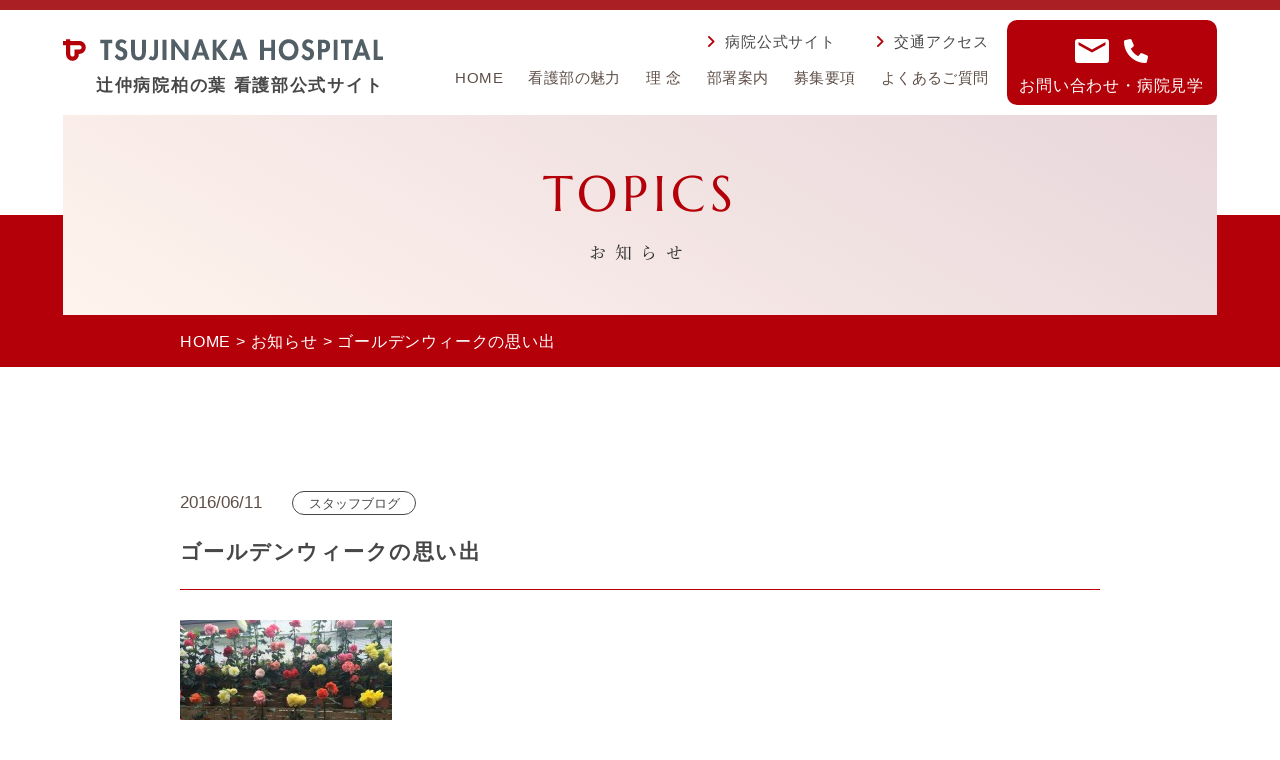

--- FILE ---
content_type: text/html; charset=UTF-8
request_url: https://www.tsujinaka-nurse.jp/2016/06/11/1855
body_size: 36041
content:
<!DOCTYPE html>
<html dir="ltr" lang="ja"
	prefix="og: https://ogp.me/ns#" >
  <head>
    <meta charset="UTF-8" />
    <meta name="viewport" content="width=device-width, initial-scale=1">
    
    <link rel="profile" href="http://gmpg.org/xfn/11" />
    <link rel="pingback" href="https://www.tsujinaka-nurse.jp/wp/xmlrpc.php" />
    <link rel="icon" href="https://www.tsujinaka-nurse.jp/wp/wp-content/themes/tsujinaka/favicon/favicon.ico"/>
    <link rel="apple-touch-icon" sizes="180x180" href="https://www.tsujinaka-nurse.jp/wp/wp-content/themes/tsujinaka/favicon/apple-touch-icon.png">
    <link rel="preload" as="font" href="https://www.tsujinaka-nurse.jp/wp/wp-content/themes/tsujinaka/fonts/yumindb-submit.woff2" crossorigin>
    <link rel="preload" as="font" href="https://www.tsujinaka-nurse.jp/wp/wp-content/themes/tsujinaka/fonts/Marcellus-Regular.woff2" crossorigin>
    <link rel="preload" as="font" href="https://www.tsujinaka-nurse.jp/wp/wp-content/themes/tsujinaka/fonts/DancingScript-Regular.woff2" crossorigin>
    <link rel="preload" as="font" href="https://www.tsujinaka-nurse.jp/wp/wp-content/themes/tsujinaka/fonts/Roboto-Thin.woff2" crossorigin>
    <link rel="preload" as="font" href="https://www.tsujinaka-nurse.jp/wp/wp-content/themes/tsujinaka/fonts/Roboto-Light.woff2" crossorigin>
    <link rel="preload" as="font" href="https://www.tsujinaka-nurse.jp/wp/wp-content/themes/tsujinaka/fonts/Roboto-Regular.woff2" crossorigin>
    <link rel="preload" as="font" href="https://www.tsujinaka-nurse.jp/wp/wp-content/themes/tsujinaka/fonts/Roboto-Medium.woff2" crossorigin>
    <meta name="msapplication-TileColor" content="#ffffff">
    <meta name="msapplication-config" content="https://www.tsujinaka-nurse.jp/wp/wp-content/themes/tsujinaka/assets/favicon/browserconfig.xml">
    <meta name="theme-color" content="#ffffff">
    <script type="text/javascript">
      var ajaxurl = "https://www.tsujinaka-nurse.jp/wp/wp-admin/admin-ajax.php";
    </script>
    
		<!-- All in One SEO 4.2.7.1 - aioseo.com -->
		<title>辻仲病院柏の葉看護部 | ゴールデンウィークの思い出</title>
		<meta name="description" content="みなさん こんにちは。 今回ブログを担当させていただく、健診センターのSです。 6月に入り、すっかり夏を感じさ" />
		<meta name="robots" content="noindex, nofollow, max-image-preview:large" />
		<link rel="canonical" href="https://www.tsujinaka-nurse.jp/2016/06/11/1855" />
		<meta name="generator" content="All in One SEO (AIOSEO) 4.2.7.1 " />
		<meta property="og:locale" content="ja_JP" />
		<meta property="og:site_name" content="辻仲病院柏の葉看護部 | 千葉県の看護師の採用情報はこちら" />
		<meta property="og:type" content="article" />
		<meta property="og:title" content="辻仲病院柏の葉看護部 | ゴールデンウィークの思い出" />
		<meta property="og:description" content="みなさん こんにちは。 今回ブログを担当させていただく、健診センターのSです。 6月に入り、すっかり夏を感じさ" />
		<meta property="og:url" content="https://www.tsujinaka-nurse.jp/2016/06/11/1855" />
		<meta property="article:published_time" content="2016-06-11T01:17:52+00:00" />
		<meta property="article:modified_time" content="2022-09-27T04:29:58+00:00" />
		<meta name="twitter:card" content="summary_large_image" />
		<meta name="twitter:title" content="辻仲病院柏の葉看護部 | ゴールデンウィークの思い出" />
		<meta name="twitter:description" content="みなさん こんにちは。 今回ブログを担当させていただく、健診センターのSです。 6月に入り、すっかり夏を感じさ" />
		<script type="application/ld+json" class="aioseo-schema">
			{"@context":"https:\/\/schema.org","@graph":[{"@type":"BlogPosting","@id":"https:\/\/www.tsujinaka-nurse.jp\/2016\/06\/11\/1855#blogposting","name":"\u8fbb\u4ef2\u75c5\u9662\u67cf\u306e\u8449\u770b\u8b77\u90e8 | \u30b4\u30fc\u30eb\u30c7\u30f3\u30a6\u30a3\u30fc\u30af\u306e\u601d\u3044\u51fa","headline":"\u30b4\u30fc\u30eb\u30c7\u30f3\u30a6\u30a3\u30fc\u30af\u306e\u601d\u3044\u51fa","author":{"@id":"https:\/\/www.tsujinaka-nurse.jp\/author\/admin#author"},"publisher":{"@id":"https:\/\/www.tsujinaka-nurse.jp\/#organization"},"image":{"@type":"ImageObject","url":1860},"datePublished":"2016-06-11T01:17:52+09:00","dateModified":"2022-09-27T04:29:58+09:00","inLanguage":"ja","mainEntityOfPage":{"@id":"https:\/\/www.tsujinaka-nurse.jp\/2016\/06\/11\/1855#webpage"},"isPartOf":{"@id":"https:\/\/www.tsujinaka-nurse.jp\/2016\/06\/11\/1855#webpage"},"articleSection":"\u30b9\u30bf\u30c3\u30d5\u30d6\u30ed\u30b0"},{"@type":"BreadcrumbList","@id":"https:\/\/www.tsujinaka-nurse.jp\/2016\/06\/11\/1855#breadcrumblist","itemListElement":[{"@type":"ListItem","@id":"https:\/\/www.tsujinaka-nurse.jp\/#listItem","position":1,"item":{"@type":"WebPage","@id":"https:\/\/www.tsujinaka-nurse.jp\/","name":"\u30db\u30fc\u30e0","description":"\u5343\u8449\u770c\u67cf\u5e02\u306b\u3042\u308b\u300c\u8fbb\u4ef2\u75c5\u9662\u67cf\u306e\u8449\uff08\u533b\u7642\u6cd5\u4eba\u793e\u56e3\u5eb7\u559c\u4f1a\uff09\u300d\u306e\u770b\u8b77\u90e8\u516c\u5f0f\u30b5\u30a4\u30c8\u3002\u5f53\u9662\u306e\u770b\u8b77\u5e2b\u306e\u63a1\u7528\u60c5\u5831\uff08\u6c42\u4eba\u60c5\u5831\uff09\u306f\u3053\u3061\u3089\u3092\u3054\u89a7\u304f\u3060\u3055\u3044\u3002","url":"https:\/\/www.tsujinaka-nurse.jp\/"},"nextItem":"https:\/\/www.tsujinaka-nurse.jp\/2016\/#listItem"},{"@type":"ListItem","@id":"https:\/\/www.tsujinaka-nurse.jp\/2016\/#listItem","position":2,"item":{"@type":"WebPage","@id":"https:\/\/www.tsujinaka-nurse.jp\/2016\/","name":"2016","url":"https:\/\/www.tsujinaka-nurse.jp\/2016\/"},"nextItem":"https:\/\/www.tsujinaka-nurse.jp\/2016\/06\/#listItem","previousItem":"https:\/\/www.tsujinaka-nurse.jp\/#listItem"},{"@type":"ListItem","@id":"https:\/\/www.tsujinaka-nurse.jp\/2016\/06\/#listItem","position":3,"item":{"@type":"WebPage","@id":"https:\/\/www.tsujinaka-nurse.jp\/2016\/06\/","name":"June","url":"https:\/\/www.tsujinaka-nurse.jp\/2016\/06\/"},"nextItem":"https:\/\/www.tsujinaka-nurse.jp\/2016\/06\/11\/#listItem","previousItem":"https:\/\/www.tsujinaka-nurse.jp\/2016\/#listItem"},{"@type":"ListItem","@id":"https:\/\/www.tsujinaka-nurse.jp\/2016\/06\/11\/#listItem","position":4,"item":{"@type":"WebPage","@id":"https:\/\/www.tsujinaka-nurse.jp\/2016\/06\/11\/","name":"11","url":"https:\/\/www.tsujinaka-nurse.jp\/2016\/06\/11\/"},"previousItem":"https:\/\/www.tsujinaka-nurse.jp\/2016\/06\/#listItem"}]},{"@type":"Organization","@id":"https:\/\/www.tsujinaka-nurse.jp\/#organization","name":"\u8fbb\u4ef2\u75c5\u9662\u67cf\u306e\u8449\u770b\u8b77\u90e8","url":"https:\/\/www.tsujinaka-nurse.jp\/"},{"@type":"WebPage","@id":"https:\/\/www.tsujinaka-nurse.jp\/2016\/06\/11\/1855#webpage","url":"https:\/\/www.tsujinaka-nurse.jp\/2016\/06\/11\/1855","name":"\u8fbb\u4ef2\u75c5\u9662\u67cf\u306e\u8449\u770b\u8b77\u90e8 | \u30b4\u30fc\u30eb\u30c7\u30f3\u30a6\u30a3\u30fc\u30af\u306e\u601d\u3044\u51fa","description":"\u307f\u306a\u3055\u3093 \u3053\u3093\u306b\u3061\u306f\u3002 \u4eca\u56de\u30d6\u30ed\u30b0\u3092\u62c5\u5f53\u3055\u305b\u3066\u3044\u305f\u3060\u304f\u3001\u5065\u8a3a\u30bb\u30f3\u30bf\u30fc\u306eS\u3067\u3059\u3002 6\u6708\u306b\u5165\u308a\u3001\u3059\u3063\u304b\u308a\u590f\u3092\u611f\u3058\u3055","inLanguage":"ja","isPartOf":{"@id":"https:\/\/www.tsujinaka-nurse.jp\/#website"},"breadcrumb":{"@id":"https:\/\/www.tsujinaka-nurse.jp\/2016\/06\/11\/1855#breadcrumblist"},"author":"https:\/\/www.tsujinaka-nurse.jp\/author\/admin#author","creator":"https:\/\/www.tsujinaka-nurse.jp\/author\/admin#author","image":{"@type":"ImageObject","url":1860,"@id":"https:\/\/www.tsujinaka-nurse.jp\/#mainImage"},"primaryImageOfPage":{"@id":"https:\/\/www.tsujinaka-nurse.jp\/2016\/06\/11\/1855#mainImage"},"datePublished":"2016-06-11T01:17:52+09:00","dateModified":"2022-09-27T04:29:58+09:00"},{"@type":"WebSite","@id":"https:\/\/www.tsujinaka-nurse.jp\/#website","url":"https:\/\/www.tsujinaka-nurse.jp\/","name":"\u8fbb\u4ef2\u75c5\u9662\u67cf\u306e\u8449\u770b\u8b77\u90e8","description":"\u5343\u8449\u770c\u306e\u770b\u8b77\u5e2b\u306e\u63a1\u7528\u60c5\u5831\u306f\u3053\u3061\u3089","inLanguage":"ja","publisher":{"@id":"https:\/\/www.tsujinaka-nurse.jp\/#organization"}}]}
		</script>
		<!-- All in One SEO -->

<link rel="alternate" type="application/rss+xml" title="辻仲病院柏の葉看護部 &raquo; フィード" href="https://www.tsujinaka-nurse.jp/feed" />
<link rel="alternate" type="application/rss+xml" title="辻仲病院柏の葉看護部 &raquo; コメントフィード" href="https://www.tsujinaka-nurse.jp/comments/feed" />
<script type="text/javascript">
window._wpemojiSettings = {"baseUrl":"https:\/\/s.w.org\/images\/core\/emoji\/14.0.0\/72x72\/","ext":".png","svgUrl":"https:\/\/s.w.org\/images\/core\/emoji\/14.0.0\/svg\/","svgExt":".svg","source":{"concatemoji":"https:\/\/www.tsujinaka-nurse.jp\/wp\/wp-includes\/js\/wp-emoji-release.min.js?ver=6.1.9"}};
/*! This file is auto-generated */
!function(e,a,t){var n,r,o,i=a.createElement("canvas"),p=i.getContext&&i.getContext("2d");function s(e,t){var a=String.fromCharCode,e=(p.clearRect(0,0,i.width,i.height),p.fillText(a.apply(this,e),0,0),i.toDataURL());return p.clearRect(0,0,i.width,i.height),p.fillText(a.apply(this,t),0,0),e===i.toDataURL()}function c(e){var t=a.createElement("script");t.src=e,t.defer=t.type="text/javascript",a.getElementsByTagName("head")[0].appendChild(t)}for(o=Array("flag","emoji"),t.supports={everything:!0,everythingExceptFlag:!0},r=0;r<o.length;r++)t.supports[o[r]]=function(e){if(p&&p.fillText)switch(p.textBaseline="top",p.font="600 32px Arial",e){case"flag":return s([127987,65039,8205,9895,65039],[127987,65039,8203,9895,65039])?!1:!s([55356,56826,55356,56819],[55356,56826,8203,55356,56819])&&!s([55356,57332,56128,56423,56128,56418,56128,56421,56128,56430,56128,56423,56128,56447],[55356,57332,8203,56128,56423,8203,56128,56418,8203,56128,56421,8203,56128,56430,8203,56128,56423,8203,56128,56447]);case"emoji":return!s([129777,127995,8205,129778,127999],[129777,127995,8203,129778,127999])}return!1}(o[r]),t.supports.everything=t.supports.everything&&t.supports[o[r]],"flag"!==o[r]&&(t.supports.everythingExceptFlag=t.supports.everythingExceptFlag&&t.supports[o[r]]);t.supports.everythingExceptFlag=t.supports.everythingExceptFlag&&!t.supports.flag,t.DOMReady=!1,t.readyCallback=function(){t.DOMReady=!0},t.supports.everything||(n=function(){t.readyCallback()},a.addEventListener?(a.addEventListener("DOMContentLoaded",n,!1),e.addEventListener("load",n,!1)):(e.attachEvent("onload",n),a.attachEvent("onreadystatechange",function(){"complete"===a.readyState&&t.readyCallback()})),(e=t.source||{}).concatemoji?c(e.concatemoji):e.wpemoji&&e.twemoji&&(c(e.twemoji),c(e.wpemoji)))}(window,document,window._wpemojiSettings);
</script>
<style type="text/css">
img.wp-smiley,
img.emoji {
	display: inline !important;
	border: none !important;
	box-shadow: none !important;
	height: 1em !important;
	width: 1em !important;
	margin: 0 0.07em !important;
	vertical-align: -0.1em !important;
	background: none !important;
	padding: 0 !important;
}
</style>
	<link rel='stylesheet' id='wp-block-library-css' href='https://www.tsujinaka-nurse.jp/wp/wp-includes/css/dist/block-library/style.min.css?ver=6.1.9' type='text/css' media='all' />
<link rel='stylesheet' id='classic-theme-styles-css' href='https://www.tsujinaka-nurse.jp/wp/wp-includes/css/classic-themes.min.css?ver=1' type='text/css' media='all' />
<style id='global-styles-inline-css' type='text/css'>
body{--wp--preset--color--black: #000000;--wp--preset--color--cyan-bluish-gray: #abb8c3;--wp--preset--color--white: #ffffff;--wp--preset--color--pale-pink: #f78da7;--wp--preset--color--vivid-red: #cf2e2e;--wp--preset--color--luminous-vivid-orange: #ff6900;--wp--preset--color--luminous-vivid-amber: #fcb900;--wp--preset--color--light-green-cyan: #7bdcb5;--wp--preset--color--vivid-green-cyan: #00d084;--wp--preset--color--pale-cyan-blue: #8ed1fc;--wp--preset--color--vivid-cyan-blue: #0693e3;--wp--preset--color--vivid-purple: #9b51e0;--wp--preset--gradient--vivid-cyan-blue-to-vivid-purple: linear-gradient(135deg,rgba(6,147,227,1) 0%,rgb(155,81,224) 100%);--wp--preset--gradient--light-green-cyan-to-vivid-green-cyan: linear-gradient(135deg,rgb(122,220,180) 0%,rgb(0,208,130) 100%);--wp--preset--gradient--luminous-vivid-amber-to-luminous-vivid-orange: linear-gradient(135deg,rgba(252,185,0,1) 0%,rgba(255,105,0,1) 100%);--wp--preset--gradient--luminous-vivid-orange-to-vivid-red: linear-gradient(135deg,rgba(255,105,0,1) 0%,rgb(207,46,46) 100%);--wp--preset--gradient--very-light-gray-to-cyan-bluish-gray: linear-gradient(135deg,rgb(238,238,238) 0%,rgb(169,184,195) 100%);--wp--preset--gradient--cool-to-warm-spectrum: linear-gradient(135deg,rgb(74,234,220) 0%,rgb(151,120,209) 20%,rgb(207,42,186) 40%,rgb(238,44,130) 60%,rgb(251,105,98) 80%,rgb(254,248,76) 100%);--wp--preset--gradient--blush-light-purple: linear-gradient(135deg,rgb(255,206,236) 0%,rgb(152,150,240) 100%);--wp--preset--gradient--blush-bordeaux: linear-gradient(135deg,rgb(254,205,165) 0%,rgb(254,45,45) 50%,rgb(107,0,62) 100%);--wp--preset--gradient--luminous-dusk: linear-gradient(135deg,rgb(255,203,112) 0%,rgb(199,81,192) 50%,rgb(65,88,208) 100%);--wp--preset--gradient--pale-ocean: linear-gradient(135deg,rgb(255,245,203) 0%,rgb(182,227,212) 50%,rgb(51,167,181) 100%);--wp--preset--gradient--electric-grass: linear-gradient(135deg,rgb(202,248,128) 0%,rgb(113,206,126) 100%);--wp--preset--gradient--midnight: linear-gradient(135deg,rgb(2,3,129) 0%,rgb(40,116,252) 100%);--wp--preset--duotone--dark-grayscale: url('#wp-duotone-dark-grayscale');--wp--preset--duotone--grayscale: url('#wp-duotone-grayscale');--wp--preset--duotone--purple-yellow: url('#wp-duotone-purple-yellow');--wp--preset--duotone--blue-red: url('#wp-duotone-blue-red');--wp--preset--duotone--midnight: url('#wp-duotone-midnight');--wp--preset--duotone--magenta-yellow: url('#wp-duotone-magenta-yellow');--wp--preset--duotone--purple-green: url('#wp-duotone-purple-green');--wp--preset--duotone--blue-orange: url('#wp-duotone-blue-orange');--wp--preset--font-size--small: 13px;--wp--preset--font-size--medium: 20px;--wp--preset--font-size--large: 36px;--wp--preset--font-size--x-large: 42px;--wp--preset--spacing--20: 0.44rem;--wp--preset--spacing--30: 0.67rem;--wp--preset--spacing--40: 1rem;--wp--preset--spacing--50: 1.5rem;--wp--preset--spacing--60: 2.25rem;--wp--preset--spacing--70: 3.38rem;--wp--preset--spacing--80: 5.06rem;}:where(.is-layout-flex){gap: 0.5em;}body .is-layout-flow > .alignleft{float: left;margin-inline-start: 0;margin-inline-end: 2em;}body .is-layout-flow > .alignright{float: right;margin-inline-start: 2em;margin-inline-end: 0;}body .is-layout-flow > .aligncenter{margin-left: auto !important;margin-right: auto !important;}body .is-layout-constrained > .alignleft{float: left;margin-inline-start: 0;margin-inline-end: 2em;}body .is-layout-constrained > .alignright{float: right;margin-inline-start: 2em;margin-inline-end: 0;}body .is-layout-constrained > .aligncenter{margin-left: auto !important;margin-right: auto !important;}body .is-layout-constrained > :where(:not(.alignleft):not(.alignright):not(.alignfull)){max-width: var(--wp--style--global--content-size);margin-left: auto !important;margin-right: auto !important;}body .is-layout-constrained > .alignwide{max-width: var(--wp--style--global--wide-size);}body .is-layout-flex{display: flex;}body .is-layout-flex{flex-wrap: wrap;align-items: center;}body .is-layout-flex > *{margin: 0;}:where(.wp-block-columns.is-layout-flex){gap: 2em;}.has-black-color{color: var(--wp--preset--color--black) !important;}.has-cyan-bluish-gray-color{color: var(--wp--preset--color--cyan-bluish-gray) !important;}.has-white-color{color: var(--wp--preset--color--white) !important;}.has-pale-pink-color{color: var(--wp--preset--color--pale-pink) !important;}.has-vivid-red-color{color: var(--wp--preset--color--vivid-red) !important;}.has-luminous-vivid-orange-color{color: var(--wp--preset--color--luminous-vivid-orange) !important;}.has-luminous-vivid-amber-color{color: var(--wp--preset--color--luminous-vivid-amber) !important;}.has-light-green-cyan-color{color: var(--wp--preset--color--light-green-cyan) !important;}.has-vivid-green-cyan-color{color: var(--wp--preset--color--vivid-green-cyan) !important;}.has-pale-cyan-blue-color{color: var(--wp--preset--color--pale-cyan-blue) !important;}.has-vivid-cyan-blue-color{color: var(--wp--preset--color--vivid-cyan-blue) !important;}.has-vivid-purple-color{color: var(--wp--preset--color--vivid-purple) !important;}.has-black-background-color{background-color: var(--wp--preset--color--black) !important;}.has-cyan-bluish-gray-background-color{background-color: var(--wp--preset--color--cyan-bluish-gray) !important;}.has-white-background-color{background-color: var(--wp--preset--color--white) !important;}.has-pale-pink-background-color{background-color: var(--wp--preset--color--pale-pink) !important;}.has-vivid-red-background-color{background-color: var(--wp--preset--color--vivid-red) !important;}.has-luminous-vivid-orange-background-color{background-color: var(--wp--preset--color--luminous-vivid-orange) !important;}.has-luminous-vivid-amber-background-color{background-color: var(--wp--preset--color--luminous-vivid-amber) !important;}.has-light-green-cyan-background-color{background-color: var(--wp--preset--color--light-green-cyan) !important;}.has-vivid-green-cyan-background-color{background-color: var(--wp--preset--color--vivid-green-cyan) !important;}.has-pale-cyan-blue-background-color{background-color: var(--wp--preset--color--pale-cyan-blue) !important;}.has-vivid-cyan-blue-background-color{background-color: var(--wp--preset--color--vivid-cyan-blue) !important;}.has-vivid-purple-background-color{background-color: var(--wp--preset--color--vivid-purple) !important;}.has-black-border-color{border-color: var(--wp--preset--color--black) !important;}.has-cyan-bluish-gray-border-color{border-color: var(--wp--preset--color--cyan-bluish-gray) !important;}.has-white-border-color{border-color: var(--wp--preset--color--white) !important;}.has-pale-pink-border-color{border-color: var(--wp--preset--color--pale-pink) !important;}.has-vivid-red-border-color{border-color: var(--wp--preset--color--vivid-red) !important;}.has-luminous-vivid-orange-border-color{border-color: var(--wp--preset--color--luminous-vivid-orange) !important;}.has-luminous-vivid-amber-border-color{border-color: var(--wp--preset--color--luminous-vivid-amber) !important;}.has-light-green-cyan-border-color{border-color: var(--wp--preset--color--light-green-cyan) !important;}.has-vivid-green-cyan-border-color{border-color: var(--wp--preset--color--vivid-green-cyan) !important;}.has-pale-cyan-blue-border-color{border-color: var(--wp--preset--color--pale-cyan-blue) !important;}.has-vivid-cyan-blue-border-color{border-color: var(--wp--preset--color--vivid-cyan-blue) !important;}.has-vivid-purple-border-color{border-color: var(--wp--preset--color--vivid-purple) !important;}.has-vivid-cyan-blue-to-vivid-purple-gradient-background{background: var(--wp--preset--gradient--vivid-cyan-blue-to-vivid-purple) !important;}.has-light-green-cyan-to-vivid-green-cyan-gradient-background{background: var(--wp--preset--gradient--light-green-cyan-to-vivid-green-cyan) !important;}.has-luminous-vivid-amber-to-luminous-vivid-orange-gradient-background{background: var(--wp--preset--gradient--luminous-vivid-amber-to-luminous-vivid-orange) !important;}.has-luminous-vivid-orange-to-vivid-red-gradient-background{background: var(--wp--preset--gradient--luminous-vivid-orange-to-vivid-red) !important;}.has-very-light-gray-to-cyan-bluish-gray-gradient-background{background: var(--wp--preset--gradient--very-light-gray-to-cyan-bluish-gray) !important;}.has-cool-to-warm-spectrum-gradient-background{background: var(--wp--preset--gradient--cool-to-warm-spectrum) !important;}.has-blush-light-purple-gradient-background{background: var(--wp--preset--gradient--blush-light-purple) !important;}.has-blush-bordeaux-gradient-background{background: var(--wp--preset--gradient--blush-bordeaux) !important;}.has-luminous-dusk-gradient-background{background: var(--wp--preset--gradient--luminous-dusk) !important;}.has-pale-ocean-gradient-background{background: var(--wp--preset--gradient--pale-ocean) !important;}.has-electric-grass-gradient-background{background: var(--wp--preset--gradient--electric-grass) !important;}.has-midnight-gradient-background{background: var(--wp--preset--gradient--midnight) !important;}.has-small-font-size{font-size: var(--wp--preset--font-size--small) !important;}.has-medium-font-size{font-size: var(--wp--preset--font-size--medium) !important;}.has-large-font-size{font-size: var(--wp--preset--font-size--large) !important;}.has-x-large-font-size{font-size: var(--wp--preset--font-size--x-large) !important;}
.wp-block-navigation a:where(:not(.wp-element-button)){color: inherit;}
:where(.wp-block-columns.is-layout-flex){gap: 2em;}
.wp-block-pullquote{font-size: 1.5em;line-height: 1.6;}
</style>
<link rel='stylesheet' id='aos_styles-css' href='https://www.tsujinaka-nurse.jp/wp/wp-content/themes/tsujinaka/css/aos.css?ver=6.1.9' type='text/css' media='all' />
<link rel='stylesheet' id='slick_styles-css' href='https://www.tsujinaka-nurse.jp/wp/wp-content/themes/tsujinaka/css/slick.css?ver=6.1.9' type='text/css' media='all' />
<link rel='stylesheet' id='iziModal_styles-css' href='https://www.tsujinaka-nurse.jp/wp/wp-content/themes/tsujinaka/css/iziModal.min.css?ver=6.1.9' type='text/css' media='all' />
<link rel='stylesheet' id='fa_styles-css' href='https://www.tsujinaka-nurse.jp/wp/wp-content/themes/tsujinaka/css/all.min.css?ver=6.1.9' type='text/css' media='all' />
<link rel='stylesheet' id='site_styles-css' href='https://www.tsujinaka-nurse.jp/wp/wp-content/themes/tsujinaka/style.css?ver=202601291825' type='text/css' media='all' />
<script type='text/javascript' src='https://www.tsujinaka-nurse.jp/wp/wp-includes/js/jquery/jquery.min.js?ver=3.6.1' id='jquery-core-js'></script>
<script type='text/javascript' src='https://www.tsujinaka-nurse.jp/wp/wp-includes/js/jquery/jquery-migrate.min.js?ver=3.3.2' id='jquery-migrate-js'></script>
<link rel="EditURI" type="application/rsd+xml" title="RSD" href="https://www.tsujinaka-nurse.jp/wp/xmlrpc.php?rsd" />
<link rel="wlwmanifest" type="application/wlwmanifest+xml" href="https://www.tsujinaka-nurse.jp/wp/wp-includes/wlwmanifest.xml" />
<meta name="generator" content="WordPress 6.1.9" />
<link rel='shortlink' href='https://www.tsujinaka-nurse.jp/?p=1855' />
  </head>
  <body class="post-template-default single single-post postid-1855 single-format-standard chrome osx">

    <header class="header">
      <div class="line"></div>
      <div class="main">
        <div class="col">
          <a href="https://www.tsujinaka-nurse.jp">
            <img class="logo__img" src="https://www.tsujinaka-nurse.jp/wp/wp-content/themes/tsujinaka/images/header/logo.svg" alt="TSUJINAKA HOSPITAL">
            <p class="logo__txt">辻仲病院柏の葉 看護部公式サイト</p>          </a>
        </div>
        <div class="col">
          <div class="menu">
            <ul class="ex">
              <li><a href="https://www.tsujinaka.or.jp/" target="_blank"><i class="fa-solid fa-angle-right"></i>病院公式サイト</a></li>
              <li><a href="https://www.tsujinaka.or.jp/visits/access/" target="_blank"><i class="fa-solid fa-angle-right"></i>交通アクセス</a></li>
            </ul>
            <ul class="list">
              <li><a href="/">HOME</a></li>
              <li>
                <a>看護部の魅力</a>
                <ul class="submenu">
                  <li><a href="professional/">プロフェッショナルナース</a></li>
                  <li><a href="/career/">キャリア開発支援</a></li>
                  <li><a href="/work-life-balance/">ワークライフバランス</a></li>
                  <li><a href="/inter-professional-work/">多職種チーム活動</a></li>
                </ul>
              </li>
              <li><a href="/philosophy/">理 念</a></li>
              <li><a href="/department/">部署案内</a></li>
              <li><a href="/recruit/">募集要項</a></li>
              <li><a href="/faq/">よくあるご質問</a></li>
            </ul>
          </div>
          <a href="/contact/" class="header__btn">
            <div>
              <img src="https://www.tsujinaka-nurse.jp/wp/wp-content/themes/tsujinaka/images/header/mail.svg" alt="">
              <i class="fa-solid fa-phone"></i>
            </div>
            
            <p>お問い合わせ・病院見学</p>
          </a>
        </div>
      </div>
    </header>

    <!-- .mobileHeader -->
    <div class="mobileHeader relative">
      <div class="mobileHeader__logoWrap">
        <a class="mobileHeader__logo" href="https://www.tsujinaka-nurse.jp">
          <img class="mobileHeader__logoImg" src="https://www.tsujinaka-nurse.jp/wp/wp-content/themes/tsujinaka/images/header/logo.svg" alt="辻仲病院柏の葉 看護部公式サイト">
          <p>辻仲病院柏の葉 看護部公式サイト</p>
        </a>
      </div>

      <div class="mobileHeader__hamburger">
        <div></div>
        <div></div>
        <div></div>
      </div>
      <div class="mobileHeader__menu">
        <ul class="mobileHeader__menuList">
          <li class="mobileHeader__menuItem"><a href="/">HOME<i class="fa-solid fa-angle-right"></i></a></li>
          <li class="mobileHeader__menuItem"><a href="/news/">お知らせ<i class="fa-solid fa-angle-right"></i></a></li>
          <li class="mobileHeader__menuItem"><a href="">看護部の魅力<i class="fa-solid fa-angle-right"></i></a></li>
          <li class="mobileHeader__menuItem">
            <ul class="mobileHeader__submenu">
              <li><a href="professional/">プロフェッショナルナース<i class="fa-solid fa-angle-right"></i></a></li>
              <li><a href="/career/">キャリア開発支援<i class="fa-solid fa-angle-right"></i></a></li>
              <li><a href="/work-life-balance/">ワークライフバランス<i class="fa-solid fa-angle-right"></i></a></li>
              <li><a href="/inter-professional-work/">多職種チーム活動<i class="fa-solid fa-angle-right"></i></a></li>
            </ul>
          </li>
          <li class="mobileHeader__menuItem"><a href="/philosophy/">理念<i class="fa-solid fa-angle-right"></i></a></li>
          <li class="mobileHeader__menuItem"><a href="/department/">部署案内<i class="fa-solid fa-angle-right"></i></a></li>
          <li class="mobileHeader__menuItem"><a href="/recruit/">募集要項<i class="fa-solid fa-angle-right"></i></a></li>
          <li class="mobileHeader__menuItem"><a href="/faq/">よくあるご質問<i class="fa-solid fa-angle-right"></i></a></li>
        </ul>
        <div class="mobileHeader__menuContact">
          <a href="/contact/" class="header__btn">
            <div>
              <img src="https://www.tsujinaka-nurse.jp/wp/wp-content/themes/tsujinaka/images/header/mail.svg" alt="">
              <i class="fa-solid fa-phone"></i>
            </div>
            <p>お問い合わせ・病院見学</p>
          </a>
        </div>
      </div>
    </div> <!-- .mobileHeader -->

    <main id="innerPage" class="main">
<div class="pageHeader relative">
  <div class="cont">
    <div class="inner">
      <p>TOPICS</p>
      <h1>お知らせ</h1>
    </div>
  </div>
  <div class="breadcrumb">
    <div class="container">
    <a class="breadcrumb__top" href="https://www.tsujinaka-nurse.jp">HOME</a>
      <span class="breadcrumb__sep">></span>
      <a href="/news/">お知らせ</a>
      <span class="breadcrumb__sep">></span>
      <span class="breadcrumb__current">ゴールデンウィークの思い出</span>
    </div>
  </div>
</div>

<div class="spNews">
  <section class="news sec">
    <div class="container">

                    
        
      <div class="head">
        <div class="row">
          <div class="date">2016/06/11</div>
          <div class="cat">スタッフブログ</div>
        </div>
        <p class="txt">ゴールデンウィークの思い出</p>
      </div>

      <div class="cont">
        <p><img decoding="async" class="alignright size-medium wp-image-1860" src="https://www.tsujinaka-nurse.jp/wp/wp-content/uploads/2016/05/IMG_5749_20160520070506-212x159.jpg" alt="IMG_5749_20160520070506" width="212" height="159" />みなさん　こんにちは。</p>
<p>今回ブログを担当させていただく、健診センターのSです。</p>
<p>6月に入り、すっかり夏を感じさせる気候になってきましたね。</p>
<p>5月の連休から、一ヶ月経ち連休を懐かしむ方もいらっしゃるのではないでしょうか？</p>
<p>私事ですが、今年の連休は日光へ温泉旅行に行きました。</p>
<p>娘たちと大きな露天風呂に入り、久しぶりにゆっくりと入浴し、日頃の疲れがとれました。</p>
<p>帰りには、様々な色のベコニアの咲く植物園に行き、目の保養にもなり、とても楽しかったです♪<img decoding="async" loading="lazy" class="alignright size-medium wp-image-1859" src="https://www.tsujinaka-nurse.jp/wp/wp-content/uploads/2016/05/IMG_20160504_104135_20160520070324-2-212x275.jpg" alt="IMG_20160504_104135_20160520070324 (2)" width="212" height="275" /></p>
<p>&nbsp;</p>
<p>心身ともにリフレッシュして、気持ちも新たに仕事に励めそうです！！</p>
<p>連休でのリフレッシュはもちろんですが、当院の健診センターは、ほぼ残業なく帰宅できる職場です。</p>
<p>実際、私も入職してから残業はほとんどしていません。（＾O＾）</p>
<p>ここで少し、健診センターの看護師業務を紹介させていただきます。</p>
<p>人間ドックや健康診断の受診者が、安心して安全に健診を受けられるよう、検査の説明や案内を行うことが主な業務です。検査結果を作成する際の補助業務もしています。</p>
<p>待ち時間や、検査に対する不安を最小限にすることを常に心がけ、健診結果を受診者の皆さまに確実にお届けできるよう細心の注意をはらっています。</p>
<p>また、当院で働く職員の健康管理も健診センターの業務です。年に二回行われる健康診断やストレスチェックなどの運営を担当しています。</p>
<p>職員の皆さんが、心身ともに健康で笑顔で働けるように陰ながら支えています（笑）</p>
<p>今後もスタッフ一同・・・頑張ります。</p>
      </div>

              
      <div class="btn btn--back">
        <a href="/news/"><span>一覧へ戻る</span></a>
      </div>

    </div>
  </section>
</div>


      <div class="page-top__wrap">
        <a href="#" class="page-top scroll">
          <div class="line"></div>
          <p>SCROLL</p>
        </a>
      </div>

      <section class="contents sec" data-aos="fade">
        <p class="lbl">CONTENTS</p>

        <div class="container">
          <h2>辻仲病院柏の葉 看護部公式サイト コンテンツ</h2>

          <div class="menu__wrap">
            <ul class="menu">
              <li class="menu__item"><a href="https://www.tsujinaka-nurse.jp">HOME</a></li>
              <li class="menu__item">看護部の魅力
                <ul class="submenu">
                  <li class="submenu__item"><a href="/professional/"><i class="fa-solid fa-angle-right"></i>プロフェッショナルナース</a></li>
                  <li class="submenu__item"><a href="/career/"><i class="fa-solid fa-angle-right"></i>キャリア開発支援</a></li>
                  <li class="submenu__item"><a href="/work-life-balance/"><i class="fa-solid fa-angle-right"></i>ワークライフバランス</a></li>
                  <li class="submenu__item"><a href="/inter-professional-work/"><i class="fa-solid fa-angle-right"></i>多職種チーム活動</a></li>
                </ul>
              </li>
            </ul>

            <div class="line"></div>

            <ul class="menu">
              <li class="menu__item"><a href="/philosophy/">理念</a></li>
              <li class="menu__item"><a href="/department/">部署案内</a></li>
              <li class="menu__item"><a href="/recruit/">募集要項</a></li>
              <li class="menu__item"><a href="/faq/">よくあるご質問</a></li>
            </ul>

            <div class="line"></div>

            <ul class="menu">
              <li class="menu__item nospace"><a href="/contact/">お問い合わせ・見学申し込み</a></li>
              <li class="menu__item"><a href="/news/">お知らせ</a>
                <ul class="submenu">
                  <li class="submenu__item"><a href="/category/recruit/"><i class="fa-solid fa-angle-right"></i>採用情報</a></li>
                  <li class="submenu__item"><a href="/category/education/"><i class="fa-solid fa-angle-right"></i>教育・研修</a></li>
                  <li class="submenu__item"><a href="/category/blog/"><i class="fa-solid fa-angle-right"></i>スタッフブログ</a></li>
                </ul>
              </li>
              <li class="menu__item"><a href="https://www.tsujinaka.or.jp/guideline/privacypolicy/" target="_blank">プライバシーポリシー</a></li>
              <li class="menu__item"><a href="/sitemap/">サイトマップ</a></li>
            </ul>

            <div class="line"></div>

            <ul class="menu">
              <li class="menu__item">関連リンク
                <ul class="submenu">
                  <li class="submenu__item"><a href="https://www.tsujinaka.or.jp/" target="_blank"><i class="fa-solid fa-angle-right"></i>辻仲病院柏の葉</a></li>
                  <li class="submenu__item"><a href="https://tokatsu-tsujinaka.com/" target="_blank"><i class="fa-solid fa-angle-right"></i>東葛辻仲病院</a></li>
                  <li class="submenu__item"><a href="https://www.tsujinaka-kashiwa.com/" target="_blank"><i class="fa-solid fa-angle-right"></i>辻仲柏クリニック</a></li>
                  <li class="submenu__item"><a href="https://www.art-tsujinaka.com/" target="_blank"><i class="fa-solid fa-angle-right"></i>アルト新橋胃腸肛門クリニック</a></li>
                  <li class="submenu__item"><a href="https://www.tsujinaka-tsukuba.com/" target="_blank"><i class="fa-solid fa-angle-right"></i>辻仲つくば胃と大腸内視鏡・肛門外科クリニック</a></li>
                </ul>
              </li>
            </ul>
          </div>
        </div>
      </section>
      
    </main> <!-- .main -->

    <footer class="footer">
      <div class="inner">
        <a href="https://www.tsujinaka-nurse.jp"><img class="logo" src="https://www.tsujinaka-nurse.jp/wp/wp-content/themes/tsujinaka/images/footer/logo_white.svg" alt="TSUJINAKA HOSPITAL"></a>
        <p>Copyright © 2022 TSUJINAKA HOSPITAL, <br>All rights Reserved.</p>
      </div>
      <div class="line"></div>
    </footer>

    <script type='text/javascript' src='https://www.tsujinaka-nurse.jp/wp/wp-content/themes/tsujinaka/js/aos.js?ver=6.1.9' id='aos_scripts-js'></script>
<script type='text/javascript' src='https://www.tsujinaka-nurse.jp/wp/wp-content/themes/tsujinaka/js/slick.min.js?ver=6.1.9' id='slick_scripts-js'></script>
<script type='text/javascript' src='https://www.tsujinaka-nurse.jp/wp/wp-content/themes/tsujinaka/js/iziModal.min.js?ver=6.1.9' id='iziModal_scripts-js'></script>
<script type='text/javascript' src='https://www.tsujinaka-nurse.jp/wp/wp-content/themes/tsujinaka/js/scripts.js?ver=202601291825' id='site_scripts-js'></script>
  </body>
</html>

--- FILE ---
content_type: text/css
request_url: https://www.tsujinaka-nurse.jp/wp/wp-content/themes/tsujinaka/css/aos.css?ver=6.1.9
body_size: 2922
content:
body[data-aos-duration='50'] [data-aos], [data-aos][data-aos][data-aos-duration='50'] {
  -webkit-transition-duration: 50ms;
          transition-duration: 50ms;
}

body[data-aos-delay='50'] [data-aos], [data-aos][data-aos][data-aos-delay='50'] {
  -webkit-transition-delay: 0;
          transition-delay: 0;
}

body[data-aos-delay='50'] [data-aos].aos-animate, [data-aos][data-aos][data-aos-delay='50'].aos-animate {
  -webkit-transition-delay: 50ms;
          transition-delay: 50ms;
}

body[data-aos-duration='100'] [data-aos], [data-aos][data-aos][data-aos-duration='100'] {
  -webkit-transition-duration: 100ms;
          transition-duration: 100ms;
}

body[data-aos-delay='100'] [data-aos], [data-aos][data-aos][data-aos-delay='100'] {
  -webkit-transition-delay: 0;
          transition-delay: 0;
}

body[data-aos-delay='100'] [data-aos].aos-animate, [data-aos][data-aos][data-aos-delay='100'].aos-animate {
  -webkit-transition-delay: 100ms;
          transition-delay: 100ms;
}

body[data-aos-duration='150'] [data-aos], [data-aos][data-aos][data-aos-duration='150'] {
  -webkit-transition-duration: 150ms;
          transition-duration: 150ms;
}

body[data-aos-delay='150'] [data-aos], [data-aos][data-aos][data-aos-delay='150'] {
  -webkit-transition-delay: 0;
          transition-delay: 0;
}

body[data-aos-delay='150'] [data-aos].aos-animate, [data-aos][data-aos][data-aos-delay='150'].aos-animate {
  -webkit-transition-delay: 150ms;
          transition-delay: 150ms;
}

body[data-aos-duration='200'] [data-aos], [data-aos][data-aos][data-aos-duration='200'] {
  -webkit-transition-duration: 200ms;
          transition-duration: 200ms;
}

body[data-aos-delay='200'] [data-aos], [data-aos][data-aos][data-aos-delay='200'] {
  -webkit-transition-delay: 0;
          transition-delay: 0;
}

body[data-aos-delay='200'] [data-aos].aos-animate, [data-aos][data-aos][data-aos-delay='200'].aos-animate {
  -webkit-transition-delay: 200ms;
          transition-delay: 200ms;
}

body[data-aos-duration='250'] [data-aos], [data-aos][data-aos][data-aos-duration='250'] {
  -webkit-transition-duration: 250ms;
          transition-duration: 250ms;
}

body[data-aos-delay='250'] [data-aos], [data-aos][data-aos][data-aos-delay='250'] {
  -webkit-transition-delay: 0;
          transition-delay: 0;
}

body[data-aos-delay='250'] [data-aos].aos-animate, [data-aos][data-aos][data-aos-delay='250'].aos-animate {
  -webkit-transition-delay: 250ms;
          transition-delay: 250ms;
}

body[data-aos-duration='300'] [data-aos], [data-aos][data-aos][data-aos-duration='300'] {
  -webkit-transition-duration: 300ms;
          transition-duration: 300ms;
}

body[data-aos-delay='300'] [data-aos], [data-aos][data-aos][data-aos-delay='300'] {
  -webkit-transition-delay: 0;
          transition-delay: 0;
}

body[data-aos-delay='300'] [data-aos].aos-animate, [data-aos][data-aos][data-aos-delay='300'].aos-animate {
  -webkit-transition-delay: 300ms;
          transition-delay: 300ms;
}

body[data-aos-duration='350'] [data-aos], [data-aos][data-aos][data-aos-duration='350'] {
  -webkit-transition-duration: 350ms;
          transition-duration: 350ms;
}

body[data-aos-delay='350'] [data-aos], [data-aos][data-aos][data-aos-delay='350'] {
  -webkit-transition-delay: 0;
          transition-delay: 0;
}

body[data-aos-delay='350'] [data-aos].aos-animate, [data-aos][data-aos][data-aos-delay='350'].aos-animate {
  -webkit-transition-delay: 350ms;
          transition-delay: 350ms;
}

body[data-aos-duration='400'] [data-aos], [data-aos][data-aos][data-aos-duration='400'] {
  -webkit-transition-duration: 400ms;
          transition-duration: 400ms;
}

body[data-aos-delay='400'] [data-aos], [data-aos][data-aos][data-aos-delay='400'] {
  -webkit-transition-delay: 0;
          transition-delay: 0;
}

body[data-aos-delay='400'] [data-aos].aos-animate, [data-aos][data-aos][data-aos-delay='400'].aos-animate {
  -webkit-transition-delay: 400ms;
          transition-delay: 400ms;
}

body[data-aos-duration='450'] [data-aos], [data-aos][data-aos][data-aos-duration='450'] {
  -webkit-transition-duration: 450ms;
          transition-duration: 450ms;
}

body[data-aos-delay='450'] [data-aos], [data-aos][data-aos][data-aos-delay='450'] {
  -webkit-transition-delay: 0;
          transition-delay: 0;
}

body[data-aos-delay='450'] [data-aos].aos-animate, [data-aos][data-aos][data-aos-delay='450'].aos-animate {
  -webkit-transition-delay: 450ms;
          transition-delay: 450ms;
}

body[data-aos-duration='500'] [data-aos], [data-aos][data-aos][data-aos-duration='500'] {
  -webkit-transition-duration: 500ms;
          transition-duration: 500ms;
}

body[data-aos-delay='500'] [data-aos], [data-aos][data-aos][data-aos-delay='500'] {
  -webkit-transition-delay: 0;
          transition-delay: 0;
}

body[data-aos-delay='500'] [data-aos].aos-animate, [data-aos][data-aos][data-aos-delay='500'].aos-animate {
  -webkit-transition-delay: 500ms;
          transition-delay: 500ms;
}

body[data-aos-duration='550'] [data-aos], [data-aos][data-aos][data-aos-duration='550'] {
  -webkit-transition-duration: 550ms;
          transition-duration: 550ms;
}

body[data-aos-delay='550'] [data-aos], [data-aos][data-aos][data-aos-delay='550'] {
  -webkit-transition-delay: 0;
          transition-delay: 0;
}

body[data-aos-delay='550'] [data-aos].aos-animate, [data-aos][data-aos][data-aos-delay='550'].aos-animate {
  -webkit-transition-delay: 550ms;
          transition-delay: 550ms;
}

body[data-aos-duration='600'] [data-aos], [data-aos][data-aos][data-aos-duration='600'] {
  -webkit-transition-duration: 600ms;
          transition-duration: 600ms;
}

body[data-aos-delay='600'] [data-aos], [data-aos][data-aos][data-aos-delay='600'] {
  -webkit-transition-delay: 0;
          transition-delay: 0;
}

body[data-aos-delay='600'] [data-aos].aos-animate, [data-aos][data-aos][data-aos-delay='600'].aos-animate {
  -webkit-transition-delay: 600ms;
          transition-delay: 600ms;
}

body[data-aos-duration='650'] [data-aos], [data-aos][data-aos][data-aos-duration='650'] {
  -webkit-transition-duration: 650ms;
          transition-duration: 650ms;
}

body[data-aos-delay='650'] [data-aos], [data-aos][data-aos][data-aos-delay='650'] {
  -webkit-transition-delay: 0;
          transition-delay: 0;
}

body[data-aos-delay='650'] [data-aos].aos-animate, [data-aos][data-aos][data-aos-delay='650'].aos-animate {
  -webkit-transition-delay: 650ms;
          transition-delay: 650ms;
}

body[data-aos-duration='700'] [data-aos], [data-aos][data-aos][data-aos-duration='700'] {
  -webkit-transition-duration: 700ms;
          transition-duration: 700ms;
}

body[data-aos-delay='700'] [data-aos], [data-aos][data-aos][data-aos-delay='700'] {
  -webkit-transition-delay: 0;
          transition-delay: 0;
}

body[data-aos-delay='700'] [data-aos].aos-animate, [data-aos][data-aos][data-aos-delay='700'].aos-animate {
  -webkit-transition-delay: 700ms;
          transition-delay: 700ms;
}

body[data-aos-duration='750'] [data-aos], [data-aos][data-aos][data-aos-duration='750'] {
  -webkit-transition-duration: 750ms;
          transition-duration: 750ms;
}

body[data-aos-delay='750'] [data-aos], [data-aos][data-aos][data-aos-delay='750'] {
  -webkit-transition-delay: 0;
          transition-delay: 0;
}

body[data-aos-delay='750'] [data-aos].aos-animate, [data-aos][data-aos][data-aos-delay='750'].aos-animate {
  -webkit-transition-delay: 750ms;
          transition-delay: 750ms;
}

body[data-aos-duration='800'] [data-aos], [data-aos][data-aos][data-aos-duration='800'] {
  -webkit-transition-duration: 800ms;
          transition-duration: 800ms;
}

body[data-aos-delay='800'] [data-aos], [data-aos][data-aos][data-aos-delay='800'] {
  -webkit-transition-delay: 0;
          transition-delay: 0;
}

body[data-aos-delay='800'] [data-aos].aos-animate, [data-aos][data-aos][data-aos-delay='800'].aos-animate {
  -webkit-transition-delay: 800ms;
          transition-delay: 800ms;
}

body[data-aos-duration='850'] [data-aos], [data-aos][data-aos][data-aos-duration='850'] {
  -webkit-transition-duration: 850ms;
          transition-duration: 850ms;
}

body[data-aos-delay='850'] [data-aos], [data-aos][data-aos][data-aos-delay='850'] {
  -webkit-transition-delay: 0;
          transition-delay: 0;
}

body[data-aos-delay='850'] [data-aos].aos-animate, [data-aos][data-aos][data-aos-delay='850'].aos-animate {
  -webkit-transition-delay: 850ms;
          transition-delay: 850ms;
}

body[data-aos-duration='900'] [data-aos], [data-aos][data-aos][data-aos-duration='900'] {
  -webkit-transition-duration: 900ms;
          transition-duration: 900ms;
}

body[data-aos-delay='900'] [data-aos], [data-aos][data-aos][data-aos-delay='900'] {
  -webkit-transition-delay: 0;
          transition-delay: 0;
}

body[data-aos-delay='900'] [data-aos].aos-animate, [data-aos][data-aos][data-aos-delay='900'].aos-animate {
  -webkit-transition-delay: 900ms;
          transition-delay: 900ms;
}

body[data-aos-duration='950'] [data-aos], [data-aos][data-aos][data-aos-duration='950'] {
  -webkit-transition-duration: 950ms;
          transition-duration: 950ms;
}

body[data-aos-delay='950'] [data-aos], [data-aos][data-aos][data-aos-delay='950'] {
  -webkit-transition-delay: 0;
          transition-delay: 0;
}

body[data-aos-delay='950'] [data-aos].aos-animate, [data-aos][data-aos][data-aos-delay='950'].aos-animate {
  -webkit-transition-delay: 950ms;
          transition-delay: 950ms;
}

body[data-aos-duration='1000'] [data-aos], [data-aos][data-aos][data-aos-duration='1000'] {
  -webkit-transition-duration: 1000ms;
          transition-duration: 1000ms;
}

body[data-aos-delay='1000'] [data-aos], [data-aos][data-aos][data-aos-delay='1000'] {
  -webkit-transition-delay: 0;
          transition-delay: 0;
}

body[data-aos-delay='1000'] [data-aos].aos-animate, [data-aos][data-aos][data-aos-delay='1000'].aos-animate {
  -webkit-transition-delay: 1000ms;
          transition-delay: 1000ms;
}

body[data-aos-duration='1050'] [data-aos], [data-aos][data-aos][data-aos-duration='1050'] {
  -webkit-transition-duration: 1050ms;
          transition-duration: 1050ms;
}

body[data-aos-delay='1050'] [data-aos], [data-aos][data-aos][data-aos-delay='1050'] {
  -webkit-transition-delay: 0;
          transition-delay: 0;
}

body[data-aos-delay='1050'] [data-aos].aos-animate, [data-aos][data-aos][data-aos-delay='1050'].aos-animate {
  -webkit-transition-delay: 1050ms;
          transition-delay: 1050ms;
}

body[data-aos-duration='1100'] [data-aos], [data-aos][data-aos][data-aos-duration='1100'] {
  -webkit-transition-duration: 1100ms;
          transition-duration: 1100ms;
}

body[data-aos-delay='1100'] [data-aos], [data-aos][data-aos][data-aos-delay='1100'] {
  -webkit-transition-delay: 0;
          transition-delay: 0;
}

body[data-aos-delay='1100'] [data-aos].aos-animate, [data-aos][data-aos][data-aos-delay='1100'].aos-animate {
  -webkit-transition-delay: 1100ms;
          transition-delay: 1100ms;
}

body[data-aos-duration='1150'] [data-aos], [data-aos][data-aos][data-aos-duration='1150'] {
  -webkit-transition-duration: 1150ms;
          transition-duration: 1150ms;
}

body[data-aos-delay='1150'] [data-aos], [data-aos][data-aos][data-aos-delay='1150'] {
  -webkit-transition-delay: 0;
          transition-delay: 0;
}

body[data-aos-delay='1150'] [data-aos].aos-animate, [data-aos][data-aos][data-aos-delay='1150'].aos-animate {
  -webkit-transition-delay: 1150ms;
          transition-delay: 1150ms;
}

body[data-aos-duration='1200'] [data-aos], [data-aos][data-aos][data-aos-duration='1200'] {
  -webkit-transition-duration: 1200ms;
          transition-duration: 1200ms;
}

body[data-aos-delay='1200'] [data-aos], [data-aos][data-aos][data-aos-delay='1200'] {
  -webkit-transition-delay: 0;
          transition-delay: 0;
}

body[data-aos-delay='1200'] [data-aos].aos-animate, [data-aos][data-aos][data-aos-delay='1200'].aos-animate {
  -webkit-transition-delay: 1200ms;
          transition-delay: 1200ms;
}

body[data-aos-duration='1250'] [data-aos], [data-aos][data-aos][data-aos-duration='1250'] {
  -webkit-transition-duration: 1250ms;
          transition-duration: 1250ms;
}

body[data-aos-delay='1250'] [data-aos], [data-aos][data-aos][data-aos-delay='1250'] {
  -webkit-transition-delay: 0;
          transition-delay: 0;
}

body[data-aos-delay='1250'] [data-aos].aos-animate, [data-aos][data-aos][data-aos-delay='1250'].aos-animate {
  -webkit-transition-delay: 1250ms;
          transition-delay: 1250ms;
}

body[data-aos-duration='1300'] [data-aos], [data-aos][data-aos][data-aos-duration='1300'] {
  -webkit-transition-duration: 1300ms;
          transition-duration: 1300ms;
}

body[data-aos-delay='1300'] [data-aos], [data-aos][data-aos][data-aos-delay='1300'] {
  -webkit-transition-delay: 0;
          transition-delay: 0;
}

body[data-aos-delay='1300'] [data-aos].aos-animate, [data-aos][data-aos][data-aos-delay='1300'].aos-animate {
  -webkit-transition-delay: 1300ms;
          transition-delay: 1300ms;
}

body[data-aos-duration='1350'] [data-aos], [data-aos][data-aos][data-aos-duration='1350'] {
  -webkit-transition-duration: 1350ms;
          transition-duration: 1350ms;
}

body[data-aos-delay='1350'] [data-aos], [data-aos][data-aos][data-aos-delay='1350'] {
  -webkit-transition-delay: 0;
          transition-delay: 0;
}

body[data-aos-delay='1350'] [data-aos].aos-animate, [data-aos][data-aos][data-aos-delay='1350'].aos-animate {
  -webkit-transition-delay: 1350ms;
          transition-delay: 1350ms;
}

body[data-aos-duration='1400'] [data-aos], [data-aos][data-aos][data-aos-duration='1400'] {
  -webkit-transition-duration: 1400ms;
          transition-duration: 1400ms;
}

body[data-aos-delay='1400'] [data-aos], [data-aos][data-aos][data-aos-delay='1400'] {
  -webkit-transition-delay: 0;
          transition-delay: 0;
}

body[data-aos-delay='1400'] [data-aos].aos-animate, [data-aos][data-aos][data-aos-delay='1400'].aos-animate {
  -webkit-transition-delay: 1400ms;
          transition-delay: 1400ms;
}

body[data-aos-duration='1450'] [data-aos], [data-aos][data-aos][data-aos-duration='1450'] {
  -webkit-transition-duration: 1450ms;
          transition-duration: 1450ms;
}

body[data-aos-delay='1450'] [data-aos], [data-aos][data-aos][data-aos-delay='1450'] {
  -webkit-transition-delay: 0;
          transition-delay: 0;
}

body[data-aos-delay='1450'] [data-aos].aos-animate, [data-aos][data-aos][data-aos-delay='1450'].aos-animate {
  -webkit-transition-delay: 1450ms;
          transition-delay: 1450ms;
}

body[data-aos-duration='1500'] [data-aos], [data-aos][data-aos][data-aos-duration='1500'] {
  -webkit-transition-duration: 1500ms;
          transition-duration: 1500ms;
}

body[data-aos-delay='1500'] [data-aos], [data-aos][data-aos][data-aos-delay='1500'] {
  -webkit-transition-delay: 0;
          transition-delay: 0;
}

body[data-aos-delay='1500'] [data-aos].aos-animate, [data-aos][data-aos][data-aos-delay='1500'].aos-animate {
  -webkit-transition-delay: 1500ms;
          transition-delay: 1500ms;
}

body[data-aos-duration='1550'] [data-aos], [data-aos][data-aos][data-aos-duration='1550'] {
  -webkit-transition-duration: 1550ms;
          transition-duration: 1550ms;
}

body[data-aos-delay='1550'] [data-aos], [data-aos][data-aos][data-aos-delay='1550'] {
  -webkit-transition-delay: 0;
          transition-delay: 0;
}

body[data-aos-delay='1550'] [data-aos].aos-animate, [data-aos][data-aos][data-aos-delay='1550'].aos-animate {
  -webkit-transition-delay: 1550ms;
          transition-delay: 1550ms;
}

body[data-aos-duration='1600'] [data-aos], [data-aos][data-aos][data-aos-duration='1600'] {
  -webkit-transition-duration: 1600ms;
          transition-duration: 1600ms;
}

body[data-aos-delay='1600'] [data-aos], [data-aos][data-aos][data-aos-delay='1600'] {
  -webkit-transition-delay: 0;
          transition-delay: 0;
}

body[data-aos-delay='1600'] [data-aos].aos-animate, [data-aos][data-aos][data-aos-delay='1600'].aos-animate {
  -webkit-transition-delay: 1600ms;
          transition-delay: 1600ms;
}

body[data-aos-duration='1650'] [data-aos], [data-aos][data-aos][data-aos-duration='1650'] {
  -webkit-transition-duration: 1650ms;
          transition-duration: 1650ms;
}

body[data-aos-delay='1650'] [data-aos], [data-aos][data-aos][data-aos-delay='1650'] {
  -webkit-transition-delay: 0;
          transition-delay: 0;
}

body[data-aos-delay='1650'] [data-aos].aos-animate, [data-aos][data-aos][data-aos-delay='1650'].aos-animate {
  -webkit-transition-delay: 1650ms;
          transition-delay: 1650ms;
}

body[data-aos-duration='1700'] [data-aos], [data-aos][data-aos][data-aos-duration='1700'] {
  -webkit-transition-duration: 1700ms;
          transition-duration: 1700ms;
}

body[data-aos-delay='1700'] [data-aos], [data-aos][data-aos][data-aos-delay='1700'] {
  -webkit-transition-delay: 0;
          transition-delay: 0;
}

body[data-aos-delay='1700'] [data-aos].aos-animate, [data-aos][data-aos][data-aos-delay='1700'].aos-animate {
  -webkit-transition-delay: 1700ms;
          transition-delay: 1700ms;
}

body[data-aos-duration='1750'] [data-aos], [data-aos][data-aos][data-aos-duration='1750'] {
  -webkit-transition-duration: 1750ms;
          transition-duration: 1750ms;
}

body[data-aos-delay='1750'] [data-aos], [data-aos][data-aos][data-aos-delay='1750'] {
  -webkit-transition-delay: 0;
          transition-delay: 0;
}

body[data-aos-delay='1750'] [data-aos].aos-animate, [data-aos][data-aos][data-aos-delay='1750'].aos-animate {
  -webkit-transition-delay: 1750ms;
          transition-delay: 1750ms;
}

body[data-aos-duration='1800'] [data-aos], [data-aos][data-aos][data-aos-duration='1800'] {
  -webkit-transition-duration: 1800ms;
          transition-duration: 1800ms;
}

body[data-aos-delay='1800'] [data-aos], [data-aos][data-aos][data-aos-delay='1800'] {
  -webkit-transition-delay: 0;
          transition-delay: 0;
}

body[data-aos-delay='1800'] [data-aos].aos-animate, [data-aos][data-aos][data-aos-delay='1800'].aos-animate {
  -webkit-transition-delay: 1800ms;
          transition-delay: 1800ms;
}

body[data-aos-duration='1850'] [data-aos], [data-aos][data-aos][data-aos-duration='1850'] {
  -webkit-transition-duration: 1850ms;
          transition-duration: 1850ms;
}

body[data-aos-delay='1850'] [data-aos], [data-aos][data-aos][data-aos-delay='1850'] {
  -webkit-transition-delay: 0;
          transition-delay: 0;
}

body[data-aos-delay='1850'] [data-aos].aos-animate, [data-aos][data-aos][data-aos-delay='1850'].aos-animate {
  -webkit-transition-delay: 1850ms;
          transition-delay: 1850ms;
}

body[data-aos-duration='1900'] [data-aos], [data-aos][data-aos][data-aos-duration='1900'] {
  -webkit-transition-duration: 1900ms;
          transition-duration: 1900ms;
}

body[data-aos-delay='1900'] [data-aos], [data-aos][data-aos][data-aos-delay='1900'] {
  -webkit-transition-delay: 0;
          transition-delay: 0;
}

body[data-aos-delay='1900'] [data-aos].aos-animate, [data-aos][data-aos][data-aos-delay='1900'].aos-animate {
  -webkit-transition-delay: 1900ms;
          transition-delay: 1900ms;
}

body[data-aos-duration='1950'] [data-aos], [data-aos][data-aos][data-aos-duration='1950'] {
  -webkit-transition-duration: 1950ms;
          transition-duration: 1950ms;
}

body[data-aos-delay='1950'] [data-aos], [data-aos][data-aos][data-aos-delay='1950'] {
  -webkit-transition-delay: 0;
          transition-delay: 0;
}

body[data-aos-delay='1950'] [data-aos].aos-animate, [data-aos][data-aos][data-aos-delay='1950'].aos-animate {
  -webkit-transition-delay: 1950ms;
          transition-delay: 1950ms;
}

body[data-aos-duration='2000'] [data-aos], [data-aos][data-aos][data-aos-duration='2000'] {
  -webkit-transition-duration: 2000ms;
          transition-duration: 2000ms;
}

body[data-aos-delay='2000'] [data-aos], [data-aos][data-aos][data-aos-delay='2000'] {
  -webkit-transition-delay: 0;
          transition-delay: 0;
}

body[data-aos-delay='2000'] [data-aos].aos-animate, [data-aos][data-aos][data-aos-delay='2000'].aos-animate {
  -webkit-transition-delay: 2000ms;
          transition-delay: 2000ms;
}

body[data-aos-duration='2050'] [data-aos], [data-aos][data-aos][data-aos-duration='2050'] {
  -webkit-transition-duration: 2050ms;
          transition-duration: 2050ms;
}

body[data-aos-delay='2050'] [data-aos], [data-aos][data-aos][data-aos-delay='2050'] {
  -webkit-transition-delay: 0;
          transition-delay: 0;
}

body[data-aos-delay='2050'] [data-aos].aos-animate, [data-aos][data-aos][data-aos-delay='2050'].aos-animate {
  -webkit-transition-delay: 2050ms;
          transition-delay: 2050ms;
}

body[data-aos-duration='2100'] [data-aos], [data-aos][data-aos][data-aos-duration='2100'] {
  -webkit-transition-duration: 2100ms;
          transition-duration: 2100ms;
}

body[data-aos-delay='2100'] [data-aos], [data-aos][data-aos][data-aos-delay='2100'] {
  -webkit-transition-delay: 0;
          transition-delay: 0;
}

body[data-aos-delay='2100'] [data-aos].aos-animate, [data-aos][data-aos][data-aos-delay='2100'].aos-animate {
  -webkit-transition-delay: 2100ms;
          transition-delay: 2100ms;
}

body[data-aos-duration='2150'] [data-aos], [data-aos][data-aos][data-aos-duration='2150'] {
  -webkit-transition-duration: 2150ms;
          transition-duration: 2150ms;
}

body[data-aos-delay='2150'] [data-aos], [data-aos][data-aos][data-aos-delay='2150'] {
  -webkit-transition-delay: 0;
          transition-delay: 0;
}

body[data-aos-delay='2150'] [data-aos].aos-animate, [data-aos][data-aos][data-aos-delay='2150'].aos-animate {
  -webkit-transition-delay: 2150ms;
          transition-delay: 2150ms;
}

body[data-aos-duration='2200'] [data-aos], [data-aos][data-aos][data-aos-duration='2200'] {
  -webkit-transition-duration: 2200ms;
          transition-duration: 2200ms;
}

body[data-aos-delay='2200'] [data-aos], [data-aos][data-aos][data-aos-delay='2200'] {
  -webkit-transition-delay: 0;
          transition-delay: 0;
}

body[data-aos-delay='2200'] [data-aos].aos-animate, [data-aos][data-aos][data-aos-delay='2200'].aos-animate {
  -webkit-transition-delay: 2200ms;
          transition-delay: 2200ms;
}

body[data-aos-duration='2250'] [data-aos], [data-aos][data-aos][data-aos-duration='2250'] {
  -webkit-transition-duration: 2250ms;
          transition-duration: 2250ms;
}

body[data-aos-delay='2250'] [data-aos], [data-aos][data-aos][data-aos-delay='2250'] {
  -webkit-transition-delay: 0;
          transition-delay: 0;
}

body[data-aos-delay='2250'] [data-aos].aos-animate, [data-aos][data-aos][data-aos-delay='2250'].aos-animate {
  -webkit-transition-delay: 2250ms;
          transition-delay: 2250ms;
}

body[data-aos-duration='2300'] [data-aos], [data-aos][data-aos][data-aos-duration='2300'] {
  -webkit-transition-duration: 2300ms;
          transition-duration: 2300ms;
}

body[data-aos-delay='2300'] [data-aos], [data-aos][data-aos][data-aos-delay='2300'] {
  -webkit-transition-delay: 0;
          transition-delay: 0;
}

body[data-aos-delay='2300'] [data-aos].aos-animate, [data-aos][data-aos][data-aos-delay='2300'].aos-animate {
  -webkit-transition-delay: 2300ms;
          transition-delay: 2300ms;
}

body[data-aos-duration='2350'] [data-aos], [data-aos][data-aos][data-aos-duration='2350'] {
  -webkit-transition-duration: 2350ms;
          transition-duration: 2350ms;
}

body[data-aos-delay='2350'] [data-aos], [data-aos][data-aos][data-aos-delay='2350'] {
  -webkit-transition-delay: 0;
          transition-delay: 0;
}

body[data-aos-delay='2350'] [data-aos].aos-animate, [data-aos][data-aos][data-aos-delay='2350'].aos-animate {
  -webkit-transition-delay: 2350ms;
          transition-delay: 2350ms;
}

body[data-aos-duration='2400'] [data-aos], [data-aos][data-aos][data-aos-duration='2400'] {
  -webkit-transition-duration: 2400ms;
          transition-duration: 2400ms;
}

body[data-aos-delay='2400'] [data-aos], [data-aos][data-aos][data-aos-delay='2400'] {
  -webkit-transition-delay: 0;
          transition-delay: 0;
}

body[data-aos-delay='2400'] [data-aos].aos-animate, [data-aos][data-aos][data-aos-delay='2400'].aos-animate {
  -webkit-transition-delay: 2400ms;
          transition-delay: 2400ms;
}

body[data-aos-duration='2450'] [data-aos], [data-aos][data-aos][data-aos-duration='2450'] {
  -webkit-transition-duration: 2450ms;
          transition-duration: 2450ms;
}

body[data-aos-delay='2450'] [data-aos], [data-aos][data-aos][data-aos-delay='2450'] {
  -webkit-transition-delay: 0;
          transition-delay: 0;
}

body[data-aos-delay='2450'] [data-aos].aos-animate, [data-aos][data-aos][data-aos-delay='2450'].aos-animate {
  -webkit-transition-delay: 2450ms;
          transition-delay: 2450ms;
}

body[data-aos-duration='2500'] [data-aos], [data-aos][data-aos][data-aos-duration='2500'] {
  -webkit-transition-duration: 2500ms;
          transition-duration: 2500ms;
}

body[data-aos-delay='2500'] [data-aos], [data-aos][data-aos][data-aos-delay='2500'] {
  -webkit-transition-delay: 0;
          transition-delay: 0;
}

body[data-aos-delay='2500'] [data-aos].aos-animate, [data-aos][data-aos][data-aos-delay='2500'].aos-animate {
  -webkit-transition-delay: 2500ms;
          transition-delay: 2500ms;
}

body[data-aos-duration='2550'] [data-aos], [data-aos][data-aos][data-aos-duration='2550'] {
  -webkit-transition-duration: 2550ms;
          transition-duration: 2550ms;
}

body[data-aos-delay='2550'] [data-aos], [data-aos][data-aos][data-aos-delay='2550'] {
  -webkit-transition-delay: 0;
          transition-delay: 0;
}

body[data-aos-delay='2550'] [data-aos].aos-animate, [data-aos][data-aos][data-aos-delay='2550'].aos-animate {
  -webkit-transition-delay: 2550ms;
          transition-delay: 2550ms;
}

body[data-aos-duration='2600'] [data-aos], [data-aos][data-aos][data-aos-duration='2600'] {
  -webkit-transition-duration: 2600ms;
          transition-duration: 2600ms;
}

body[data-aos-delay='2600'] [data-aos], [data-aos][data-aos][data-aos-delay='2600'] {
  -webkit-transition-delay: 0;
          transition-delay: 0;
}

body[data-aos-delay='2600'] [data-aos].aos-animate, [data-aos][data-aos][data-aos-delay='2600'].aos-animate {
  -webkit-transition-delay: 2600ms;
          transition-delay: 2600ms;
}

body[data-aos-duration='2650'] [data-aos], [data-aos][data-aos][data-aos-duration='2650'] {
  -webkit-transition-duration: 2650ms;
          transition-duration: 2650ms;
}

body[data-aos-delay='2650'] [data-aos], [data-aos][data-aos][data-aos-delay='2650'] {
  -webkit-transition-delay: 0;
          transition-delay: 0;
}

body[data-aos-delay='2650'] [data-aos].aos-animate, [data-aos][data-aos][data-aos-delay='2650'].aos-animate {
  -webkit-transition-delay: 2650ms;
          transition-delay: 2650ms;
}

body[data-aos-duration='2700'] [data-aos], [data-aos][data-aos][data-aos-duration='2700'] {
  -webkit-transition-duration: 2700ms;
          transition-duration: 2700ms;
}

body[data-aos-delay='2700'] [data-aos], [data-aos][data-aos][data-aos-delay='2700'] {
  -webkit-transition-delay: 0;
          transition-delay: 0;
}

body[data-aos-delay='2700'] [data-aos].aos-animate, [data-aos][data-aos][data-aos-delay='2700'].aos-animate {
  -webkit-transition-delay: 2700ms;
          transition-delay: 2700ms;
}

body[data-aos-duration='2750'] [data-aos], [data-aos][data-aos][data-aos-duration='2750'] {
  -webkit-transition-duration: 2750ms;
          transition-duration: 2750ms;
}

body[data-aos-delay='2750'] [data-aos], [data-aos][data-aos][data-aos-delay='2750'] {
  -webkit-transition-delay: 0;
          transition-delay: 0;
}

body[data-aos-delay='2750'] [data-aos].aos-animate, [data-aos][data-aos][data-aos-delay='2750'].aos-animate {
  -webkit-transition-delay: 2750ms;
          transition-delay: 2750ms;
}

body[data-aos-duration='2800'] [data-aos], [data-aos][data-aos][data-aos-duration='2800'] {
  -webkit-transition-duration: 2800ms;
          transition-duration: 2800ms;
}

body[data-aos-delay='2800'] [data-aos], [data-aos][data-aos][data-aos-delay='2800'] {
  -webkit-transition-delay: 0;
          transition-delay: 0;
}

body[data-aos-delay='2800'] [data-aos].aos-animate, [data-aos][data-aos][data-aos-delay='2800'].aos-animate {
  -webkit-transition-delay: 2800ms;
          transition-delay: 2800ms;
}

body[data-aos-duration='2850'] [data-aos], [data-aos][data-aos][data-aos-duration='2850'] {
  -webkit-transition-duration: 2850ms;
          transition-duration: 2850ms;
}

body[data-aos-delay='2850'] [data-aos], [data-aos][data-aos][data-aos-delay='2850'] {
  -webkit-transition-delay: 0;
          transition-delay: 0;
}

body[data-aos-delay='2850'] [data-aos].aos-animate, [data-aos][data-aos][data-aos-delay='2850'].aos-animate {
  -webkit-transition-delay: 2850ms;
          transition-delay: 2850ms;
}

body[data-aos-duration='2900'] [data-aos], [data-aos][data-aos][data-aos-duration='2900'] {
  -webkit-transition-duration: 2900ms;
          transition-duration: 2900ms;
}

body[data-aos-delay='2900'] [data-aos], [data-aos][data-aos][data-aos-delay='2900'] {
  -webkit-transition-delay: 0;
          transition-delay: 0;
}

body[data-aos-delay='2900'] [data-aos].aos-animate, [data-aos][data-aos][data-aos-delay='2900'].aos-animate {
  -webkit-transition-delay: 2900ms;
          transition-delay: 2900ms;
}

body[data-aos-duration='2950'] [data-aos], [data-aos][data-aos][data-aos-duration='2950'] {
  -webkit-transition-duration: 2950ms;
          transition-duration: 2950ms;
}

body[data-aos-delay='2950'] [data-aos], [data-aos][data-aos][data-aos-delay='2950'] {
  -webkit-transition-delay: 0;
          transition-delay: 0;
}

body[data-aos-delay='2950'] [data-aos].aos-animate, [data-aos][data-aos][data-aos-delay='2950'].aos-animate {
  -webkit-transition-delay: 2950ms;
          transition-delay: 2950ms;
}

body[data-aos-duration='3000'] [data-aos], [data-aos][data-aos][data-aos-duration='3000'] {
  -webkit-transition-duration: 3000ms;
          transition-duration: 3000ms;
}

body[data-aos-delay='3000'] [data-aos], [data-aos][data-aos][data-aos-delay='3000'] {
  -webkit-transition-delay: 0;
          transition-delay: 0;
}

body[data-aos-delay='3000'] [data-aos].aos-animate, [data-aos][data-aos][data-aos-delay='3000'].aos-animate {
  -webkit-transition-delay: 3000ms;
          transition-delay: 3000ms;
}

body[data-aos-easing="linear"] [data-aos], [data-aos][data-aos][data-aos-easing="linear"] {
  -webkit-transition-timing-function: cubic-bezier(0.25, 0.25, 0.75, 0.75);
          transition-timing-function: cubic-bezier(0.25, 0.25, 0.75, 0.75);
}

body[data-aos-easing="ease"] [data-aos], [data-aos][data-aos][data-aos-easing="ease"] {
  -webkit-transition-timing-function: cubic-bezier(0.25, 0.1, 0.25, 1);
          transition-timing-function: cubic-bezier(0.25, 0.1, 0.25, 1);
}

body[data-aos-easing="ease-in"] [data-aos], [data-aos][data-aos][data-aos-easing="ease-in"] {
  -webkit-transition-timing-function: cubic-bezier(0.42, 0, 1, 1);
          transition-timing-function: cubic-bezier(0.42, 0, 1, 1);
}

body[data-aos-easing="ease-out"] [data-aos], [data-aos][data-aos][data-aos-easing="ease-out"] {
  -webkit-transition-timing-function: cubic-bezier(0, 0, 0.58, 1);
          transition-timing-function: cubic-bezier(0, 0, 0.58, 1);
}

body[data-aos-easing="ease-in-out"] [data-aos], [data-aos][data-aos][data-aos-easing="ease-in-out"] {
  -webkit-transition-timing-function: cubic-bezier(0.42, 0, 0.58, 1);
          transition-timing-function: cubic-bezier(0.42, 0, 0.58, 1);
}

body[data-aos-easing="ease-in-back"] [data-aos], [data-aos][data-aos][data-aos-easing="ease-in-back"] {
  -webkit-transition-timing-function: cubic-bezier(0.6, -0.28, 0.735, 0.045);
          transition-timing-function: cubic-bezier(0.6, -0.28, 0.735, 0.045);
}

body[data-aos-easing="ease-out-back"] [data-aos], [data-aos][data-aos][data-aos-easing="ease-out-back"] {
  -webkit-transition-timing-function: cubic-bezier(0.175, 0.885, 0.32, 1.275);
          transition-timing-function: cubic-bezier(0.175, 0.885, 0.32, 1.275);
}

body[data-aos-easing="ease-in-out-back"] [data-aos], [data-aos][data-aos][data-aos-easing="ease-in-out-back"] {
  -webkit-transition-timing-function: cubic-bezier(0.68, -0.55, 0.265, 1.55);
          transition-timing-function: cubic-bezier(0.68, -0.55, 0.265, 1.55);
}

body[data-aos-easing="ease-in-sine"] [data-aos], [data-aos][data-aos][data-aos-easing="ease-in-sine"] {
  -webkit-transition-timing-function: cubic-bezier(0.47, 0, 0.745, 0.715);
          transition-timing-function: cubic-bezier(0.47, 0, 0.745, 0.715);
}

body[data-aos-easing="ease-out-sine"] [data-aos], [data-aos][data-aos][data-aos-easing="ease-out-sine"] {
  -webkit-transition-timing-function: cubic-bezier(0.39, 0.575, 0.565, 1);
          transition-timing-function: cubic-bezier(0.39, 0.575, 0.565, 1);
}

body[data-aos-easing="ease-in-out-sine"] [data-aos], [data-aos][data-aos][data-aos-easing="ease-in-out-sine"] {
  -webkit-transition-timing-function: cubic-bezier(0.445, 0.05, 0.55, 0.95);
          transition-timing-function: cubic-bezier(0.445, 0.05, 0.55, 0.95);
}

body[data-aos-easing="ease-in-quad"] [data-aos], [data-aos][data-aos][data-aos-easing="ease-in-quad"] {
  -webkit-transition-timing-function: cubic-bezier(0.55, 0.085, 0.68, 0.53);
          transition-timing-function: cubic-bezier(0.55, 0.085, 0.68, 0.53);
}

body[data-aos-easing="ease-out-quad"] [data-aos], [data-aos][data-aos][data-aos-easing="ease-out-quad"] {
  -webkit-transition-timing-function: cubic-bezier(0.25, 0.46, 0.45, 0.94);
          transition-timing-function: cubic-bezier(0.25, 0.46, 0.45, 0.94);
}

body[data-aos-easing="ease-in-out-quad"] [data-aos], [data-aos][data-aos][data-aos-easing="ease-in-out-quad"] {
  -webkit-transition-timing-function: cubic-bezier(0.455, 0.03, 0.515, 0.955);
          transition-timing-function: cubic-bezier(0.455, 0.03, 0.515, 0.955);
}

body[data-aos-easing="ease-in-cubic"] [data-aos], [data-aos][data-aos][data-aos-easing="ease-in-cubic"] {
  -webkit-transition-timing-function: cubic-bezier(0.55, 0.085, 0.68, 0.53);
          transition-timing-function: cubic-bezier(0.55, 0.085, 0.68, 0.53);
}

body[data-aos-easing="ease-out-cubic"] [data-aos], [data-aos][data-aos][data-aos-easing="ease-out-cubic"] {
  -webkit-transition-timing-function: cubic-bezier(0.25, 0.46, 0.45, 0.94);
          transition-timing-function: cubic-bezier(0.25, 0.46, 0.45, 0.94);
}

body[data-aos-easing="ease-in-out-cubic"] [data-aos], [data-aos][data-aos][data-aos-easing="ease-in-out-cubic"] {
  -webkit-transition-timing-function: cubic-bezier(0.455, 0.03, 0.515, 0.955);
          transition-timing-function: cubic-bezier(0.455, 0.03, 0.515, 0.955);
}

body[data-aos-easing="ease-in-quart"] [data-aos], [data-aos][data-aos][data-aos-easing="ease-in-quart"] {
  -webkit-transition-timing-function: cubic-bezier(0.55, 0.085, 0.68, 0.53);
          transition-timing-function: cubic-bezier(0.55, 0.085, 0.68, 0.53);
}

body[data-aos-easing="ease-out-quart"] [data-aos], [data-aos][data-aos][data-aos-easing="ease-out-quart"] {
  -webkit-transition-timing-function: cubic-bezier(0.25, 0.46, 0.45, 0.94);
          transition-timing-function: cubic-bezier(0.25, 0.46, 0.45, 0.94);
}

body[data-aos-easing="ease-in-out-quart"] [data-aos], [data-aos][data-aos][data-aos-easing="ease-in-out-quart"] {
  -webkit-transition-timing-function: cubic-bezier(0.455, 0.03, 0.515, 0.955);
          transition-timing-function: cubic-bezier(0.455, 0.03, 0.515, 0.955);
}

/**
 * Fade animations:
 * fade
 * fade-up, fade-down, fade-left, fade-right
 * fade-up-right, fade-up-left, fade-down-right, fade-down-left
 */
[data-aos^='fade'][data-aos^='fade'] {
  opacity: 0;
  -webkit-transition-property: opacity, -webkit-transform;
  transition-property: opacity, -webkit-transform;
  transition-property: opacity, transform;
  transition-property: opacity, transform, -webkit-transform;
}

[data-aos^='fade'][data-aos^='fade'].aos-animate {
  opacity: 1;
  -webkit-transform: translate3d(0, 0, 0);
          transform: translate3d(0, 0, 0);
}

[data-aos='fade-up'] {
  -webkit-transform: translate3d(0, 50px, 0);
          transform: translate3d(0, 50px, 0);
}

[data-aos='fade-down'] {
  -webkit-transform: translate3d(0, -50px, 0);
          transform: translate3d(0, -50px, 0);
}

[data-aos='fade-right'] {
  -webkit-transform: translate3d(-50px, 0, 0);
          transform: translate3d(-50px, 0, 0);
}

[data-aos='fade-left'] {
  -webkit-transform: translate3d(50px, 0, 0);
          transform: translate3d(50px, 0, 0);
}

[data-aos='fade-up-right'] {
  -webkit-transform: translate3d(-50px, 50px, 0);
          transform: translate3d(-50px, 50px, 0);
}

[data-aos='fade-up-left'] {
  -webkit-transform: translate3d(50px, 50px, 0);
          transform: translate3d(50px, 50px, 0);
}

[data-aos='fade-down-right'] {
  -webkit-transform: translate3d(-50px, -50px, 0);
          transform: translate3d(-50px, -50px, 0);
}

[data-aos='fade-down-left'] {
  -webkit-transform: translate3d(50px, -50px, 0);
          transform: translate3d(50px, -50px, 0);
}

/**
 * Zoom animations:
 * zoom-in, zoom-in-up, zoom-in-down, zoom-in-left, zoom-in-right
 * zoom-out, zoom-out-up, zoom-out-down, zoom-out-left, zoom-out-right
 */
[data-aos^='zoom'][data-aos^='zoom'] {
  opacity: 0;
  -webkit-transition-property: opacity, -webkit-transform;
  transition-property: opacity, -webkit-transform;
  transition-property: opacity, transform;
  transition-property: opacity, transform, -webkit-transform;
}

[data-aos^='zoom'][data-aos^='zoom'].aos-animate {
  opacity: 1;
  -webkit-transform: translate3d(0, 0, 0) scale(1);
          transform: translate3d(0, 0, 0) scale(1);
}

[data-aos='zoom-in'] {
  -webkit-transform: scale(0.6);
          transform: scale(0.6);
}

[data-aos='zoom-in-up'] {
  -webkit-transform: translate3d(0, 50px, 0) scale(0.6);
          transform: translate3d(0, 50px, 0) scale(0.6);
}

[data-aos='zoom-in-down'] {
  -webkit-transform: translate3d(0, -50px, 0) scale(0.6);
          transform: translate3d(0, -50px, 0) scale(0.6);
}

[data-aos='zoom-in-right'] {
  -webkit-transform: translate3d(-50px, 0, 0) scale(0.6);
          transform: translate3d(-50px, 0, 0) scale(0.6);
}

[data-aos='zoom-in-left'] {
  -webkit-transform: translate3d(50px, 0, 0) scale(0.6);
          transform: translate3d(50px, 0, 0) scale(0.6);
}

[data-aos='zoom-out'] {
  -webkit-transform: scale(1.2);
          transform: scale(1.2);
}

[data-aos='zoom-out-up'] {
  -webkit-transform: translate3d(0, 50px, 0) scale(1.2);
          transform: translate3d(0, 50px, 0) scale(1.2);
}

[data-aos='zoom-out-down'] {
  -webkit-transform: translate3d(0, -50px, 0) scale(1.2);
          transform: translate3d(0, -50px, 0) scale(1.2);
}

[data-aos='zoom-out-right'] {
  -webkit-transform: translate3d(-50px, 0, 0) scale(1.2);
          transform: translate3d(-50px, 0, 0) scale(1.2);
}

[data-aos='zoom-out-left'] {
  -webkit-transform: translate3d(50px, 0, 0) scale(1.2);
          transform: translate3d(50px, 0, 0) scale(1.2);
}

/**
 * Slide animations
 */
[data-aos^='slide'][data-aos^='slide'] {
  -webkit-transition-property: -webkit-transform;
  transition-property: -webkit-transform;
  transition-property: transform;
  transition-property: transform, -webkit-transform;
}

[data-aos^='slide'][data-aos^='slide'].aos-animate {
  -webkit-transform: translate3d(0, 0, 0);
          transform: translate3d(0, 0, 0);
}

[data-aos='slide-up'] {
  -webkit-transform: translate3d(0, 100%, 0);
          transform: translate3d(0, 100%, 0);
}

[data-aos='slide-down'] {
  -webkit-transform: translate3d(0, -100%, 0);
          transform: translate3d(0, -100%, 0);
}

[data-aos='slide-right'] {
  -webkit-transform: translate3d(-100%, 0, 0);
          transform: translate3d(-100%, 0, 0);
}

[data-aos='slide-left'] {
  -webkit-transform: translate3d(100%, 0, 0);
          transform: translate3d(100%, 0, 0);
}

/**
 * Flip animations:
 * flip-left, flip-right, flip-up, flip-down
 */
[data-aos^='flip'][data-aos^='flip'] {
  -webkit-backface-visibility: hidden;
          backface-visibility: hidden;
  -webkit-transition-property: -webkit-transform;
  transition-property: -webkit-transform;
  transition-property: transform;
  transition-property: transform, -webkit-transform;
}

[data-aos='flip-left'] {
  -webkit-transform: perspective(2500px) rotateY(-100deg);
          transform: perspective(2500px) rotateY(-100deg);
}

[data-aos='flip-left'].aos-animate {
  -webkit-transform: perspective(2500px) rotateY(0);
          transform: perspective(2500px) rotateY(0);
}

[data-aos='flip-right'] {
  -webkit-transform: perspective(2500px) rotateY(100deg);
          transform: perspective(2500px) rotateY(100deg);
}

[data-aos='flip-right'].aos-animate {
  -webkit-transform: perspective(2500px) rotateY(0);
          transform: perspective(2500px) rotateY(0);
}

[data-aos='flip-up'] {
  -webkit-transform: perspective(2500px) rotateX(-100deg);
          transform: perspective(2500px) rotateX(-100deg);
}

[data-aos='flip-up'].aos-animate {
  -webkit-transform: perspective(2500px) rotateX(0);
          transform: perspective(2500px) rotateX(0);
}

[data-aos='flip-down'] {
  -webkit-transform: perspective(2500px) rotateX(100deg);
          transform: perspective(2500px) rotateX(100deg);
}

[data-aos='flip-down'].aos-animate {
  -webkit-transform: perspective(2500px) rotateX(0);
          transform: perspective(2500px) rotateX(0);
}

--- FILE ---
content_type: text/css
request_url: https://www.tsujinaka-nurse.jp/wp/wp-content/themes/tsujinaka/style.css?ver=202601291825
body_size: 12528
content:
@charset "UTF-8";
/*
 Theme Name: 辻仲病院柏の葉看護部
 Author: 
 Description: This is the base theme for all the Wordpress projects.
 Version: 1.0
 */
@font-face {
  font-family: "Noto Sans JP";
  font-weight: 400;
  font-style: normal;
  src: url("fonts/NotoSansJP-Regular-subset.woff") format("woff"), url("fonts/NotoSansJP-Regular-subset.otf") format("opentype");
}
@font-face {
  font-family: "Noto Sans JP";
  font-weight: 500;
  font-style: normal;
  src: url("fonts/NotoSansJP-Medium-submit.woff2") format("woff2"), url("fonts/NotoSansJP-Medium-submit.otf") format("opentype");
}
@font-face {
  font-family: "Noto Sans JP";
  font-weight: 900;
  font-style: normal;
  src: url("fonts/NotoSansJP-Black-subset.woff2") format("woff2"), url("fonts/NotoSansJP-Black-subset.otf") format("opentype");
}
@font-face {
  font-family: "Noto Serif JP";
  font-weight: 400;
  font-style: normal;
  src: url("fonts/NotoSerifJP-Medium-subset.woff") format("woff"), url("fonts/NotoSerifJP-Medium-subset.otf") format("opentype");
}
@font-face {
  font-family: "Noto Serif JP";
  font-weight: 600;
  font-style: normal;
  src: url("fonts/NotoSerifJP-SemiBold-subset.woff") format("woff"), url("fonts/NotoSerifJP-SemiBold-subset.otf") format("opentype");
}
@font-face {
  font-family: "UD DigiKyo NK";
  font-weight: 400;
  font-style: normal;
  src: url("fonts/UDDigiKyokashoNK-R-03-subset.woff2") format("woff2"), url("fonts/UDDigiKyokashoNK-R-03-subset.ttf") format("truetype");
}
@font-face {
  font-family: "游明朝";
  font-weight: 400;
  font-style: normal;
  src: url("fonts/Yu Mincho Medium-subset.woff2") format("woff2"), url("fonts/Yu Mincho Medium-subset.otf") format("opentype");
}
@font-face {
  font-family: "游明朝";
  font-weight: 600;
  font-style: normal;
  src: url("fonts/yumindb-submit.woff2") format("woff2"), url("fonts/yumindb-submit.ttf") format("truetype");
}
@font-face {
  font-family: "Zen Maru Gothic";
  font-weight: 500;
  font-style: normal;
  src: url("fonts/ZenMaruGothic-Medium-subset.woff2") format("woff2"), url("fonts/ZenMaruGothic-Medium-subset.ttf") format("truetype");
}
@font-face {
  font-family: "Cinzel";
  font-weight: 500;
  font-style: normal;
  src: url("fonts/Cinzel-Medium-submit.woff2") format("woff2"), url("fonts/Cinzel-Medium-submit.ttf") format("truetype");
}
@font-face {
  font-family: "Cinzel";
  font-weight: 800;
  font-style: normal;
  src: url("fonts/Cinzel-ExtraBold-subset.woff2") format("woff2"), url("fonts/Cinzel-ExtraBold-subset.ttf") format("truetype");
}
@font-face {
  font-family: "Marcellus";
  font-weight: 400;
  font-style: normal;
  src: url("fonts/Marcellus-Regular.woff2") format("woff2"), url("fonts/Marcellus-Regular.ttf") format("truetype");
}
@font-face {
  font-family: "Dancing Script";
  font-weight: 400;
  font-style: normal;
  src: url("fonts/DancingScript-Regular.woff2") format("woff2"), url("fonts/DancingScript-Regular.ttf") format("truetype");
}
@font-face {
  font-family: "Roboto";
  font-weight: 100;
  font-style: normal;
  src: url("fonts/Roboto-Thin.woff2") format("woff2"), url("fonts/Roboto-Thin.ttf") format("truetype");
}
@font-face {
  font-family: "Roboto";
  font-weight: 300;
  font-style: normal;
  src: url("fonts/Roboto-Light.woff2") format("woff2"), url("fonts/Roboto-Light.ttf") format("truetype");
}
@font-face {
  font-family: "Roboto";
  font-weight: 400;
  font-style: normal;
  src: url("fonts/Roboto-Regular.woff2") format("woff2"), url("fonts/Roboto-Regular.ttf") format("truetype");
}
@font-face {
  font-family: "Roboto";
  font-weight: 500;
  font-style: normal;
  src: url("fonts/Roboto-Medium.woff2") format("woff2"), url("fonts/Roboto-Medium.ttf") format("truetype");
}
/*******************************************************
 *
 * COMMON
 *
 *******************************************************/
* {
  box-sizing: border-box;
}
*::before, *::after {
  pointer-events: none;
}

html {
  font-size: 62.5%;
}

body {
  font-size: 14.875px;
  color: #333;
  font-family: "游ゴシック Medium", "Yu Gothic Medium", "游ゴシック体", "YuGothic", "ヒラギノ角ゴ ProN W3", "Hiragino Kaku Gothic ProN", "メイリオ", "Meiryo", "verdana", sans-serif;
  font-weight: 400;
  line-height: 1.8823529412;
  margin: 0;
  position: relative;
  padding: 0;
  /* @include breakpoint(pc2) {
    font-size: 1.6rem;
  } */
}
@media (min-width: 992px) {
  body {
    font-size: 17px;
  }
}
body.fixed {
  height: 100%;
  position: fixed;
  width: 100%;
}

canvas {
  background-position: center center;
  background-repeat: no-repeat;
  background-size: cover;
  display: block;
  width: 100%;
}
canvas ~ img {
  position: absolute;
  top: 0;
  left: 0;
  width: 100%;
  height: 100%;
  -o-object-fit: cover;
     object-fit: cover;
  -webkit-user-select: none;
     -moz-user-select: none;
      -ms-user-select: none;
          user-select: none;
}

img, iframe {
  max-width: 100%;
}

img {
  image-rendering: -webkit-optimize-contrast;
  vertical-align: bottom;
}

ul {
  list-style: none;
  margin: 0;
  padding: 0;
}

p {
  margin: 0;
  padding: 0;
}

h1, h2, h3, h4 {
  font-size: 3rem;
  margin: 0;
}

a {
  color: #333;
}
a, a a:hover {
  text-decoration: none;
  outline: none;
  transition: ease-in-out 0.3s;
}

a:hover {
  opacity: 0.7 !important;
}

input,
textarea,
select {
  background-color: #fff;
  border: 1px solid #333;
  border-radius: 0;
  font-family: "游ゴシック Medium", "Yu Gothic Medium", "游ゴシック体", "YuGothic", "ヒラギノ角ゴ ProN W3", "Hiragino Kaku Gothic ProN", "メイリオ", "Meiryo", "verdana", sans-serif;
}

textarea {
  resize: vertical;
}

.hidden, .hidden--sp {
  display: none !important;
}
@media (min-width: 992px) {
  .hidden--sp {
    display: block !important;
  }
  .hidden--sp.inline-block {
    display: inline-block !important;
  }
  .hidden--sp.flexbox {
    display: flex !important;
  }
  .hidden--pc {
    display: none !important;
  }
}

.hideOverflow {
  overflow: hidden;
}

.relative {
  position: relative;
}

.block {
  display: block;
}

.main {
  overflow-x: hidden;
  padding: 81px 0 0 0;
}
@media (min-width: 992px) {
  .main {
    padding: 115px 0 0 0;
  }
}

dl,
dd {
  margin: 0;
}

.flexbox {
  display: flex;
  flex-wrap: wrap;
}

.nav-links {
  display: flex;
  justify-content: center;
}
.nav-links .page-numbers {
  font-size: 14px;
  align-items: center;
  background-color: #fff;
  border: 1px solid #b40008;
  border-radius: 100vw;
  color: #b40008;
  display: flex;
  height: 40px;
  justify-content: center;
  margin-bottom: 10px;
  width: 40px;
}
@media (min-width: 992px) {
  .nav-links .page-numbers {
    font-size: 16px;
  }
}
.nav-links .page-numbers:not(:last-child) {
  margin-right: 10px;
}
@media (min-width: 992px) {
  .nav-links .page-numbers:not(:last-child) {
    margin-right: 20px;
  }
}
.nav-links .page-numbers:hover {
  background-color: #b40008;
  color: #fff;
  opacity: 1 !important;
}
.nav-links .page-numbers.current {
  background-color: #b40008;
  color: #fff;
}
.nav-links .page-numbers.prev, .nav-links .page-numbers.next {
  position: relative;
}
.nav-links .page-numbers.prev::before, .nav-links .page-numbers.prev::after, .nav-links .page-numbers.next::before, .nav-links .page-numbers.next::after {
  background-color: #b40008;
  content: "";
  height: 1px;
  position: absolute;
  transition: 0.3s ease-in-out;
}
.nav-links .page-numbers.prev::before, .nav-links .page-numbers.next::before {
  left: 50%;
  top: 50%;
  transform: translateX(-50%);
  width: 50%;
}
.nav-links .page-numbers.prev:hover::before, .nav-links .page-numbers.prev:hover::after, .nav-links .page-numbers.next:hover::before, .nav-links .page-numbers.next:hover::after {
  background-color: #fff;
}
.nav-links .page-numbers.prev::after {
  left: 25%;
  transform: rotate(-35deg);
  transform-origin: left center;
  width: 20%;
}
.nav-links .page-numbers.next::after {
  right: 25%;
  transform: rotate(35deg);
  transform-origin: right center;
  width: 20%;
}

/*******************************************************
 *
 * CONTAINERS & SECTIONS
 *
 *******************************************************/
.container {
  margin: 0 auto;
  max-width: 1100px;
  max-width: 1000px;
  padding: 0 5vw;
  width: 100%;
  /*   &--1200 {
      margin: 0 auto;
      max-width: 1200px;
      padding: 0;
      width: 100%;
    } */
}
@media (min-width: 768px) {
  .container {
    padding: 0 40px;
  }
}
@media (min-width: 1440px) {
  .container {
    padding: 0;
  }
}
.container--1460 {
  max-width: 1360px;
}
@media (min-width: 1440px) {
  .container--1460 {
    padding: 0;
  }
}
.container--1280 {
  max-width: 1280px;
}

.sec {
  padding: 60px 0;
}
@media (min-width: 992px) {
  .sec {
    padding: 80px 0;
  }
}

/*******************************************************
*
* BACKGROUNDS
*
*******************************************************/
.bg-white {
  background: #fff;
}

.bg-gray {
  background: #F6F6F6;
}

.bg-yellow {
  background: #FBFAF6;
}

/*******************************************************
*
* TITLES & TEXTS
*
*******************************************************/
.text-center {
  text-align: center;
}

.text-right {
  text-align: right;
}

/*******************************************************
*
* BUTTONS
*
*******************************************************/
.btn {
  width: -webkit-fit-content;
  width: -moz-fit-content;
  width: fit-content;
}
.btn a {
  font-size: 17.5px;
  background-color: #b40008;
  border: 1px solid #b40008;
  color: #fff;
  display: block;
  font-weight: 500;
  letter-spacing: 0.06em;
  line-height: 1;
  max-width: 300px;
  padding: 29px 10px;
  text-align: center;
  width: 100vw;
}
@media (min-width: 992px) {
  .btn a {
    font-size: 20px;
  }
}
.btn a:hover {
  background-color: #fff;
  color: #b40008;
  opacity: 1 !important;
}
.btn--back a {
  padding-left: 55px;
  position: relative;
}
.btn--back a::before {
  background-color: #fff;
  content: "";
  height: 1px;
  left: 0;
  position: absolute;
  top: 50%;
  transform: translateY(-50%);
  transition: 0.3s ease-in-out;
  width: 45px;
}
.btn--back a:hover::before {
  background-color: #b40008;
}

.arrowCircleBtn {
  margin-left: auto;
  margin-right: 23px;
  padding-right: 5px;
  position: relative;
  width: -webkit-fit-content;
  width: -moz-fit-content;
  width: fit-content;
  z-index: 0;
}
.arrowCircleBtn::before {
  background-color: #725A30;
  bottom: 0;
  content: "";
  height: 1px;
  left: 0;
  position: absolute;
  transition: ease-in-out 0.3s;
  width: calc(100% - 5px);
  z-index: 1;
}
.arrowCircleBtn:hover::before {
  width: 100%;
}
.arrowCircleBtn:hover a::before {
  right: -5px;
}
.arrowCircleBtn a {
  color: #725A30;
  display: block;
  font-size: 1.5rem;
  font-weight: 700;
  padding: 0 38px 10px 10px;
  position: relative;
  z-index: 0;
}
.arrowCircleBtn a::before {
  background-color: #725A30;
  bottom: 0;
  content: "";
  height: 1px;
  position: absolute;
  right: 0px;
  transform: rotate(45deg);
  transform-origin: bottom right;
  transition: ease-in-out 0.3s;
  width: 14px;
}
.arrowCircleBtn a::after {
  background-color: rgba(209, 195, 182, 0.3);
  border-radius: 23px;
  bottom: 4px;
  content: "";
  height: 46px;
  position: absolute;
  right: -5px;
  transform: translate(50%, 50%);
  width: 46px;
  z-index: -1;
}
.arrowCircleBtn a:hover {
  opacity: 1 !important;
}

/*******************************************************
*
* BOTTOM IMAGE
*
*******************************************************/
.bottomImg__item img {
  width: 100%;
}

/*******************************************************
*
* SCROLL TOP
*
*******************************************************/
.scrollTop__line {
  height: 45px;
  margin-bottom: 10px;
  position: relative;
}
@media (min-width: 992px) {
  .scrollTop__line {
    height: 85px;
  }
}
.scrollTop__line::before {
  -webkit-animation: scrollTop 2s ease infinite;
          animation: scrollTop 2s ease infinite;
  background-color: #333;
  content: "";
  left: 50%;
  position: absolute;
  bottom: 0;
  transform: translateX(-50%);
  width: 1px;
}
.scrollTop__label {
  text-align: center;
}
.scrollTop__label a {
  font-family: "Marcellus", "游ゴシック Medium", "Yu Gothic Medium", "游ゴシック体", "YuGothic", "ヒラギノ角ゴ ProN W3", "Hiragino Kaku Gothic ProN", "メイリオ", "Meiryo", "verdana", sans-serif;
  font-size: 1.6rem;
  padding: 10px;
}

@-webkit-keyframes scrollTop {
  0% {
    height: 0;
  }
  100% {
    height: 100%;
  }
}

@keyframes scrollTop {
  0% {
    height: 0;
  }
  100% {
    height: 100%;
  }
}
/*******************************************************
*
* HEADER
*
*******************************************************/
.header {
  background-color: #fff;
  display: none;
  position: fixed;
  transition: 0.3s ease-in-out;
  width: 100%;
  z-index: 998;
}
@media (min-width: 992px) {
  .header {
    display: block;
  }
}
.header.fh {
  box-shadow: 0px 2px 4px rgba(0, 0, 0, 0.1);
}
.header .line {
  background-color: #a91f24;
  height: 10px;
  width: 100%;
}
.header .main {
  display: flex;
  justify-content: space-between;
  overflow-x: initial;
  padding: 10px 4.9479166667vw;
}
.header .col {
  display: flex;
}
.header .col:nth-of-type(1) {
  flex-direction: column;
  justify-content: center;
}
.header .col:nth-of-type(2) {
  align-items: center;
  display: flex;
  margin-left: 20px;
}
.header .logo__img {
  height: 26px;
  min-width: 380px;
  width: 380px;
  min-width: auto;
  width: clamp(180px, 25vw, 380px);
}
.header .logo__txt {
  font-size: clamp(14px, 1.3333333333vw, 20px);
  color: #474747;
  font-weight: 700;
  letter-spacing: 0.1em;
  line-height: 1;
  margin-top: clamp(5px, 1.0416666667vw, 15px);
  text-align: right;
}
.header .menu {
  margin-right: 1.3898540653vw;
}
@media (min-width: 1440px) {
  .header .menu {
    margin-right: 1.8229166667vw;
  }
}
.header .menu ul {
  display: flex;
  justify-content: flex-end;
}
.header .menu .ex {
  font-size: 13.125px;
}
@media (min-width: 992px) {
  .header .menu .ex {
    font-size: 15px;
  }
}
.header .menu .ex li {
  line-height: 1;
}
.header .menu .ex li:nth-of-type(2) {
  margin-left: 40px;
}
.header .menu .ex i {
  color: #b40008;
  margin-right: 10px;
}
.header .menu .ex a {
  color: #474747;
  letter-spacing: 0.05em;
}
.header .menu .list {
  display: flex;
  margin-top: 15px;
  justify-content: space-between;
  width: 41.6956219597vw;
}
@media (min-width: 1440px) {
  .header .menu .list {
    width: 39.9479166667vw;
  }
}
.header .menu .list li {
  position: relative;
}
.header .menu .list a {
  color: #5e4e47;
  display: block;
  font-size: clamp(15px, 1.1805555556vw, 17px);
}
@media (min-width: 1200px) {
  .header .menu .list a {
    letter-spacing: 0.03em;
  }
}
@media (min-width: 1440px) {
  .header .menu .list a {
    font-size: 1.7rem;
    letter-spacing: 0.07em;
  }
}
.header .menu .list .submenu {
  box-shadow: 1px 1px 4px rgba(0, 0, 0, 0.3);
  display: block;
  opacity: 0;
  position: absolute;
  top: 110%;
  transition: 0.3s ease-in-out;
  visibility: hidden;
  width: -webkit-max-content;
  width: -moz-max-content;
  width: max-content;
  z-index: 1;
}
.header .menu .list .submenu li {
  background-color: #b40008;
}
.header .menu .list .submenu li:not(:last-of-type) {
  border-bottom: 1px solid #df5252;
}
.header .menu .list .submenu a {
  color: #fff;
  display: block;
  font-size: 1.5rem;
  padding: 10px 15px;
}
@media (min-width: 1440px) {
  .header .menu .list .submenu a {
    font-size: 14.875px;
  }
}
@media (min-width: 1440px) and (min-width: 992px) {
  .header .menu .list .submenu a {
    font-size: 17px;
  }
}
.header .menu .list > li:nth-of-type(2):hover .submenu {
  visibility: visible;
  opacity: 1;
  top: 100%;
}
.header__btn {
  align-items: center;
  background-color: #b40008;
  border-radius: 10px;
  display: flex;
  flex-direction: column;
  height: 85px;
  justify-content: center;
  width: 190px;
}
@media (min-width: 1200px) {
  .header__btn {
    width: 210px;
  }
}
@media (min-width: 1440px) {
  .header__btn {
    width: 225px;
  }
}
.header__btn img {
  height: 24px;
  width: 34px;
}
.header__btn i {
  color: #fff;
  font-size: 24px;
  margin-left: 10px;
  vertical-align: bottom;
}
.header__btn p {
  color: #fff;
  font-size: 1.6rem;
  line-height: 1;
  margin-top: 15px;
}
@media (min-width: 1200px) {
  .header__btn p {
    letter-spacing: 0.05em;
  }
}
@media (min-width: 1440px) {
  .header__btn p {
    font-size: 1.7rem;
  }
}

/*******************************************************
*
* MOBILE HEADER
*
*******************************************************/
.mobileHeader {
  align-items: center;
  background-color: #fff;
  display: flex;
  height: 81px;
  justify-content: space-between;
  left: 0;
  padding: 17px 20px;
  position: fixed;
  top: 0;
  width: 100%;
  z-index: 998;
}
@media (min-width: 992px) {
  .mobileHeader {
    display: none;
  }
}
.mobileHeader__logo {
  z-index: 1002;
}
.mobileHeader__logoWrap p {
  color: #474747;
  font-weight: 700;
  line-height: 1;
  margin-top: 5px;
  text-align: right;
}
.mobileHeader__logoImg {
  display: block;
  height: 18px;
}
.mobileHeader__hamburger {
  cursor: pointer;
  display: block;
  height: 24px;
  position: relative;
  width: 24px;
  z-index: 1002;
  -webkit-tap-highlight-color: transparent;
}
.mobileHeader__hamburger div {
  background: #333;
  display: block;
  height: 2px;
  left: 0;
  position: absolute;
  transition: 0.25s ease-in-out;
  width: 100%;
}
.mobileHeader__hamburger div:nth-child(1) {
  top: 3px;
  transform-origin: left center;
}
.mobileHeader__hamburger div:nth-child(2) {
  top: 11px;
}
.mobileHeader__hamburger div:nth-child(3) {
  top: 19px;
  transform-origin: left center;
}
.mobileHeader__hamburger.open div:nth-child(1) {
  left: 4px;
  transform: rotate(45deg);
  width: 23px;
}
.mobileHeader__hamburger.open div:nth-child(2) {
  opacity: 0;
}
.mobileHeader__hamburger.open div:nth-child(3) {
  left: 4px;
  transform: rotate(-45deg);
  width: 23px;
}
.mobileHeader__menu {
  background-image: linear-gradient(0deg, #e9d7dc, #fff5ee 50%, #fff5ee);
  display: none;
  height: 100vh;
  left: 0;
  padding-top: 75px;
  position: absolute;
  top: 0;
  width: 100%;
  z-index: 1001;
}
.mobileHeader__menuList {
  -webkit-tap-highlight-color: transparent;
}
.mobileHeader__menuItem {
  padding: 0 10vw;
}
.mobileHeader__menuItem a {
  align-items: center;
  display: flex;
  justify-content: space-between;
  padding: 10px 0;
}
.mobileHeader__menuItem:nth-of-type(3) a i {
  transform: rotate(90deg);
}
.mobileHeader__menuItem:nth-of-type(3) a.open i {
  transform: rotate(-90deg);
}
.mobileHeader__menu .header__btn {
  margin: 40px auto 0;
}
.mobileHeader__submenu {
  display: none;
}
.mobileHeader__submenu a {
  padding-left: 20px;
}

/*******************************************************
*
* FOOTER
*
*******************************************************/
.contents {
  background-image: url("images/footer/bg.jpg");
  background-image: -webkit-image-set(url("images/footer/bg.jpg") 1x, url("images/footer/bg@2x.jpg") 2x);
  background-image: image-set(url("images/footer/bg.jpg") 1x, url("images/footer/bg@2x.jpg") 2x);
  background-position: center;
  background-repeat: no-repeat;
  background-size: cover;
  padding-bottom: 60px;
  padding-top: 35px;
  position: relative;
}
@media (min-width: 992px) {
  .contents {
    padding-bottom: 70px;
    padding-top: 45px;
  }
}
.contents .lbl {
  color: #5e4e47;
  font-family: "Marcellus", "游ゴシック Medium", "Yu Gothic Medium", "游ゴシック体", "YuGothic", "ヒラギノ角ゴ ProN W3", "Hiragino Kaku Gothic ProN", "メイリオ", "Meiryo", "verdana", sans-serif;
  font-size: 3rem;
  font-weight: 400;
  left: 50%;
  letter-spacing: 0.1em;
  line-height: 1;
  position: absolute;
  top: 0;
  transform: translate(-50%, -50%);
}
@media (min-width: 576px) {
  .contents .lbl {
    font-size: 45.5px;
  }
}
@media (min-width: 576px) and (min-width: 992px) {
  .contents .lbl {
    font-size: 52px;
  }
}
.contents h2 {
  color: #474747;
  font-family: "游明朝", YuMincho, "Noto Sans JP", "Hiragino Mincho ProN W3", "ヒラギノ明朝 ProN W3", "Hiragino Mincho ProN", "HG明朝E", "ＭＳ Ｐ明朝", "ＭＳ 明朝", serif;
  font-size: 13px;
  font-weight: 500;
  letter-spacing: 0.05em;
  line-height: 1;
  text-align: center;
}
@media (min-width: 576px) {
  .contents h2 {
    font-size: 14.875px;
  }
}
@media (min-width: 576px) and (min-width: 992px) {
  .contents h2 {
    font-size: 17px;
  }
}
.contents .menu {
  padding: 10px 0;
}
@media (min-width: 768px) {
  .contents .menu {
    width: 23%;
  }
}
.contents .menu__wrap {
  letter-spacing: 0.1em;
  line-height: 1.6666666667;
  margin-left: auto;
  margin-right: auto;
  margin-top: 35px;
  width: -webkit-fit-content;
  width: -moz-fit-content;
  width: fit-content;
}
@media (min-width: 768px) {
  .contents .menu__wrap {
    display: flex;
    justify-content: space-between;
    margin-left: 0;
    margin-right: 0;
    margin-top: 65px;
    width: auto;
  }
}
.contents .menu__wrap .line {
  background-color: #b2b2b2;
  width: 1px;
}
.contents .menu__wrap .nospace {
  letter-spacing: 0;
}
.contents .menu__item + .menu__item {
  margin-top: 15px;
}
.contents .submenu {
  margin-left: 1em;
}
.contents .submenu__item {
  padding-left: 1em;
  text-indent: -0.5em;
}
.contents .submenu__item i {
  color: #b40008;
  margin-right: 8px;
}

.footer {
  background-image: linear-gradient(0deg, #4c3c36, #2d1e17);
}
.footer .inner {
  padding: 20px 4.9479166667vw;
  text-align: center;
}
@media (min-width: 1200px) {
  .footer .inner {
    align-items: center;
    display: flex;
    height: 120px;
    justify-content: space-between;
    text-align: left;
  }
}
.footer a {
  display: inline-block;
  max-width: 380px;
  width: 100%;
}
.footer .logo {
  display: block;
}
.footer .line {
  background-color: #a91f24;
  height: 10px;
  width: 100%;
}
.footer p {
  font-size: 13.125px;
  color: #fff;
  letter-spacing: 0.1em;
  line-height: 1.2;
  margin-top: 10px;
}
@media (min-width: 992px) {
  .footer p {
    font-size: 15px;
  }
}
@media (min-width: 1200px) {
  .footer p {
    margin-top: 0;
  }
}
@media (min-width: 576px) {
  .footer p br {
    display: none;
  }
}

/*******************************************************
*
* LOWER PAGE
*
*******************************************************/
.page-top__wrap {
  padding-bottom: 25px;
  padding-top: 30px;
}
@media (min-width: 992px) {
  .page-top__wrap {
    padding-top: 50px;
    padding-bottom: 15px;
  }
}
.page-top__wrap .scroll {
  display: block;
  margin-left: auto;
  margin-right: 5vw;
  width: -webkit-fit-content;
  width: -moz-fit-content;
  width: fit-content;
  -webkit-tap-highlight-color: transparent;
}
.page-top__wrap .scroll p {
  color: #44362f;
  font-family: "Marcellus", "游ゴシック Medium", "Yu Gothic Medium", "游ゴシック体", "YuGothic", "ヒラギノ角ゴ ProN W3", "Hiragino Kaku Gothic ProN", "メイリオ", "Meiryo", "verdana", sans-serif;
  font-size: clamp(10px, 0.8333333333vw, 16px);
  letter-spacing: 0.2em;
  line-height: 1;
}
.page-top__wrap .scroll .line {
  background-color: #5e4e47;
  height: 30px;
  margin-left: 50%;
  margin-bottom: clamp(5px, 0.5208333333vw, 10px);
  position: relative;
  width: 1px;
  /* @keyframes scroll {
    0% {
      top: 0;
    }
    100% {
      top: calc(100% - 15px);
      top: percentVal(55,70);
    }
  } */
}
@media (min-width: 768px) {
  .page-top__wrap .scroll .line {
    height: 3.6458333333vw;
  }
}
.page-top__wrap .scroll .line::before {
  background-color: #5e4e47;
  content: "";
  height: 10px;
  left: 50%;
  position: absolute;
  top: 0;
  transform: rotate(-35deg) translateX(-50%);
  transform-origin: top center;
  width: 1px;
}
@media (min-width: 768px) {
  .page-top__wrap .scroll .line::before {
    height: 1.3020833333vw;
  }
}
.page-top__wrap .scroll .line::after {
  border: 1px solid #7c6b5e;
  border-radius: 100vw;
  content: "";
  height: 10px;
  left: 50%;
  position: absolute;
  top: 0;
  transform: translate(-50%, -50%);
  width: 10px;
}
@media (min-width: 768px) {
  .page-top__wrap .scroll .line::after {
    height: 1.5625vw;
    width: 1.5625vw;
  }
}

#innerPage .sec:not(.contents) {
  padding-top: 60px;
}
@media (min-width: 992px) {
  #innerPage .sec:not(.contents) {
    padding-top: 120px;
  }
}
#innerPage .sec:not(.contents):last-of-type {
  padding-bottom: 80px;
}
@media (min-width: 992px) {
  #innerPage .sec:not(.contents):last-of-type {
    padding-bottom: 160px;
  }
}
#innerPage .lead {
  color: #474747;
  font-weight: 500;
  letter-spacing: 0.1em;
  margin-top: 35px;
}
@media (min-width: 992px) {
  #innerPage .lead {
    margin-top: 65px;
  }
}
#innerPage .page-top__wrap {
  display: block;
}

/*==============
 PAGE HEADER
===============*/
.pageHeader .cont {
  padding: 0 4.9479166667vw;
  position: relative;
  z-index: 2;
}
.pageHeader .inner {
  background-image: linear-gradient(30deg, #fff4ed, #e8d6db);
  display: flex;
  flex-direction: column;
  height: 185px;
  justify-content: center;
  text-align: center;
}
@media (min-width: 992px) {
  .pageHeader .inner {
    height: 200px;
  }
}
.pageHeader .inner p {
  color: #b40008;
  font-size: 3.5rem;
  font-family: "Marcellus", "游ゴシック Medium", "Yu Gothic Medium", "游ゴシック体", "YuGothic", "ヒラギノ角ゴ ProN W3", "Hiragino Kaku Gothic ProN", "メイリオ", "Meiryo", "verdana", sans-serif;
  font-weight: 400;
  letter-spacing: 0.1em;
  line-height: 1;
}
@media (min-width: 992px) {
  .pageHeader .inner p {
    font-size: 43.75px;
  }
}
@media (min-width: 992px) and (min-width: 992px) {
  .pageHeader .inner p {
    font-size: 50px;
  }
}
.pageHeader .inner h1 {
  font-size: 14.875px;
  font-family: "游明朝", YuMincho, "Noto Sans JP", "Hiragino Mincho ProN W3", "ヒラギノ明朝 ProN W3", "Hiragino Mincho ProN", "HG明朝E", "ＭＳ Ｐ明朝", "ＭＳ 明朝", serif;
  font-weight: 500;
  letter-spacing: 0.5em;
  line-height: 1;
  margin-top: 15px;
}
@media (min-width: 992px) {
  .pageHeader .inner h1 {
    font-size: 17px;
  }
}
@media (min-width: 992px) {
  .pageHeader .inner h1 {
    margin-top: 25px;
  }
}
.pageHeader .breadcrumb {
  align-items: flex-end;
  background-color: #b40008;
  color: #fff;
  display: flex;
  font-size: 1.2rem;
  height: 138px;
  letter-spacing: 0.05em;
  margin-top: -92.5px;
  position: relative;
  z-index: 1;
}
@media (min-width: 992px) {
  .pageHeader .breadcrumb {
    font-size: 14px;
    height: 152px;
    margin-top: -100px;
  }
}
@media (min-width: 992px) and (min-width: 992px) {
  .pageHeader .breadcrumb {
    font-size: 16px;
  }
}
.pageHeader .breadcrumb a {
  color: #fff;
}
.pageHeader .breadcrumb .container {
  margin-bottom: 10px;
}

.ipSec__head h2 {
  color: #b40008;
  font-family: "游明朝", YuMincho, "Noto Sans JP", "Hiragino Mincho ProN W3", "ヒラギノ明朝 ProN W3", "Hiragino Mincho ProN", "HG明朝E", "ＭＳ Ｐ明朝", "ＭＳ 明朝", serif;
  font-size: 3rem;
  font-weight: 500;
  letter-spacing: 0.1em;
  line-height: 1.2;
  text-align: center;
}
@media (min-width: 992px) {
  .ipSec__head h2 {
    font-size: 35px;
  }
}
@media (min-width: 992px) and (min-width: 992px) {
  .ipSec__head h2 {
    font-size: 40px;
  }
}
@media (min-width: 576px) {
  .ipSec__head h2 br {
    display: none;
  }
}
.ipSec__head .line {
  background-color: #5e4e47;
  height: 1px;
  margin: 30px auto 0;
  position: relative;
  width: 80px;
}
@media (min-width: 992px) {
  .ipSec__head .line {
    margin: 55px auto 0;
  }
}
.ipSec__head .line::before, .ipSec__head .line::after {
  background-color: #5e4e47;
  border-radius: 100vw;
  content: "";
  height: 5px;
  position: absolute;
  top: 50%;
  transform: translateY(-50%);
  width: 5px;
}
@media (min-width: 576px) {
  .ipSec__head .line::before, .ipSec__head .line::after {
    height: 8px;
    width: 8px;
  }
}
.ipSec__head .line::before {
  left: 0;
}
.ipSec__head .line::after {
  right: 0;
}

.layout01 {
  padding-bottom: 0;
}
.layout01.bottom-bg {
  position: relative;
}
.layout01.bottom-bg::before {
  background-image: linear-gradient(10deg, #e9d7dc, #fff5ee);
  bottom: 0;
  content: "";
  display: none;
  height: 30%;
  position: absolute;
  width: 100%;
  z-index: -1;
}
@media (min-width: 992px) {
  .layout01.bottom-bg::before {
    display: block;
  }
}
.layout01 .mainImg {
  margin-left: auto;
  margin-right: auto;
  margin-top: 35px;
  max-width: 600px;
}
@media (min-width: 992px) {
  .layout01 .mainImg {
    margin-top: 65px;
  }
}
.layout01 .mainImg img {
  width: 100%;
}
.layout01 .list {
  display: flex;
  flex-wrap: wrap;
  margin-top: 40px;
  justify-content: center;
}
@media (min-width: 992px) {
  .layout01 .list {
    margin-top: 70px;
  }
}
.layout01 .list li {
  width: 50%;
}
@media (min-width: 992px) {
  .layout01 .list li {
    width: 26%;
  }
}
.layout01 .list li a {
  display: block;
  overflow: hidden;
  position: relative;
}
.layout01 .list li a img {
  transition: 0.3s ease-in-out;
  width: 100%;
}
.layout01 .list li a img:nth-of-type(2) {
  left: 0;
  -o-object-fit: cover;
     object-fit: cover;
  position: absolute;
  top: 0;
}
.layout01 .list li a p {
  color: #fff;
  font-size: clamp(14px, 3.229061554vw, 32px);
  font-weight: 700;
  left: 50%;
  letter-spacing: 0.1em;
  position: absolute;
  text-shadow: 0px 0px 4.6px rgba(0, 0, 0, 0.8);
  top: 50%;
  transform: translate(-50%, -50%);
  text-align: center;
  width: -webkit-max-content;
  width: -moz-max-content;
  width: max-content;
}
@media (min-width: 992px) {
  .layout01 .list li a p {
    font-size: 1.6666666667vw;
  }
}
.layout01 .list li a p span {
  display: block;
  font-size: 1.614530777vw;
}
@media (min-width: 992px) {
  .layout01 .list li a p span {
    font-size: 1.1458333333vw;
  }
}
.layout01 .list li a:hover {
  opacity: 1 !important;
}
.layout01 .list li a:hover img:nth-of-type(1) {
  filter: blur(11px);
  transform: scale(1.1);
}

.modal-window .inner {
  height: 65vh;
  overflow-x: hidden;
}
@media (min-width: 992px) {
  .modal-window .inner {
    height: 60vh;
  }
}
.modal-window .img {
  display: block;
  margin-left: auto;
  margin-right: auto;
  margin-top: 40px;
}
@media (min-width: 992px) {
  .modal-window .img {
    margin-top: 65px;
    max-width: 450px;
  }
}
.modal-window .info {
  align-items: baseline;
  display: flex;
  flex-wrap: wrap;
  justify-content: center;
  line-height: 1;
  margin-top: 40px;
}
@media (min-width: 992px) {
  .modal-window .info {
    flex-wrap: nowrap;
    margin-top: 65px;
  }
}
.modal-window .info .num {
  font-size: 5rem;
  font-family: "Roboto", "游ゴシック Medium", "Yu Gothic Medium", "游ゴシック体", "YuGothic", "ヒラギノ角ゴ ProN W3", "Hiragino Kaku Gothic ProN", "メイリオ", "Meiryo", "verdana", sans-serif;
  font-weight: 100;
  width: 100%;
}
@media (min-width: 576px) {
  .modal-window .info .num {
    font-size: 7rem;
  }
}
@media (min-width: 992px) {
  .modal-window .info .num {
    font-size: 8.6rem;
    width: auto;
  }
}
@media (min-width: 1200px) {
  .modal-window .info .num {
    font-size: 10rem;
  }
}
.modal-window .info .pos {
  font-size: 1.7rem;
  color: #b40008;
  font-weight: 700;
  letter-spacing: 0.1em;
}
@media (min-width: 576px) {
  .modal-window .info .pos {
    font-size: 2.1rem;
  }
}
@media (min-width: 992px) {
  .modal-window .info .pos {
    font-size: 2.3rem;
  }
}
@media (min-width: 1200px) {
  .modal-window .info .pos {
    font-size: 2.6rem;
  }
}
.modal-window .info .name {
  font-size: 2.2rem;
  color: #5e4e47;
  font-weight: 700;
  letter-spacing: 0.1em;
  margin-top: 5px;
}
@media (min-width: 576px) {
  .modal-window .info .name {
    font-size: 3rem;
    margin-left: 15px;
    margin-top: 0;
  }
}
@media (min-width: 992px) {
  .modal-window .info .name {
    font-size: 3.5rem;
    margin-left: 20px;
  }
}
@media (min-width: 1200px) {
  .modal-window .info .name {
    font-size: 4rem;
  }
}
.modal-window .txt {
  color: #474747;
  letter-spacing: 0.07em;
  line-height: 1.5em;
  margin-top: 25px;
}
@media (min-width: 576px) {
  .modal-window .txt {
    margin-top: 35px;
  }
}
.modal-window .txt + .info {
  margin-top: 30px;
}
.modal-window .close {
  font-size: 19.25px;
  color: #666;
  cursor: pointer;
  font-family: "Roboto", "游ゴシック Medium", "Yu Gothic Medium", "游ゴシック体", "YuGothic", "ヒラギノ角ゴ ProN W3", "Hiragino Kaku Gothic ProN", "メイリオ", "Meiryo", "verdana", sans-serif;
  font-weight: 300;
  letter-spacing: 0.1em;
  margin: 20px auto 0;
  width: -webkit-fit-content;
  width: -moz-fit-content;
  width: fit-content;
}
@media (min-width: 992px) {
  .modal-window .close {
    font-size: 22px;
  }
}
@media (min-width: 576px) {
  .modal-window .close {
    margin: 35px auto 0;
  }
}
@media (min-width: 992px) {
  .modal-window .close {
    margin: 55px auto 0;
  }
}
.modal-window .close__btn {
  cursor: pointer;
  height: 40px;
  left: 100%;
  position: absolute;
  top: 0;
  transform: translate(-50%, -50%);
  width: 40px;
}
@media (min-width: 576px) {
  .modal-window .close__btn {
    height: 50px;
    width: 50px;
  }
}
@media (min-width: 768px) {
  .modal-window .close__btn {
    height: 60px;
    width: 60px;
  }
}
@media (min-width: 992px) {
  .modal-window .close__btn {
    height: 70px;
    width: 70px;
  }
}
@media (min-width: 1200px) {
  .modal-window .close__btn {
    height: 80px;
    width: 80px;
  }
}
.modal-window .iziModal-content {
  position: relative;
}
.modal-window h3 {
  border-bottom: 2px solid #b40008;
  color: #5e4e47;
  font-family: "游明朝", YuMincho, "Noto Sans JP", "Hiragino Mincho ProN W3", "ヒラギノ明朝 ProN W3", "Hiragino Mincho ProN", "HG明朝E", "ＭＳ Ｐ明朝", "ＭＳ 明朝", serif;
  font-size: 2rem;
  font-weight: 500;
  letter-spacing: 0.05em;
  line-height: 1;
  margin-right: 5px;
  margin-top: 40px;
  padding: 0 5px 10px;
}
@media (min-width: 576px) {
  .modal-window h3 {
    font-size: 2.4rem;
    margin-top: 65px;
  }
}
@media (min-width: 768px) {
  .modal-window h3 {
    font-size: 2.8rem;
  }
}
@media (min-width: 992px) {
  .modal-window h3 {
    font-size: 3rem;
  }
}

/*==============
 MAIN TEXT
===============*/
.mainTxt {
  font-family: "游明朝", YuMincho, "Noto Sans JP", "Hiragino Mincho ProN W3", "ヒラギノ明朝 ProN W3", "Hiragino Mincho ProN", "HG明朝E", "ＭＳ Ｐ明朝", "ＭＳ 明朝", serif;
  font-size: 1.6rem;
  line-height: 2;
  padding-bottom: 20px;
  padding-top: 44px;
}
@media (min-width: 768px) {
  .mainTxt {
    font-size: 2rem;
  }
}
@media (min-width: 992px) {
  .mainTxt {
    font-size: 2.4rem;
  }
}

/*******************************************************
*
* TOP PAGE
*
*******************************************************/
#topPage .readmore {
  text-align: center;
  width: -webkit-fit-content;
  width: -moz-fit-content;
  width: fit-content;
}
#topPage .readmore a {
  display: block;
}
#topPage .readmore img {
  height: 40px;
  width: 40px;
}
#topPage .readmore p {
  font-size: 13.125px;
  color: #5e4e47;
  letter-spacing: 0.05em;
  line-height: 1;
  margin-top: 15px;
}
@media (min-width: 992px) {
  #topPage .readmore p {
    font-size: 15px;
  }
}

.topMV {
  padding-bottom: 22px;
}
.topMV::before {
  background-color: #fff5ee;
  bottom: 0;
  content: "";
  height: 350px;
  position: absolute;
  right: 0;
  width: 60vw;
  z-index: -1;
}
@media (min-width: 768px) {
  .topMV::before {
    height: 40.625vw;
  }
}
.topMV__carousel {
  opacity: 0;
  transition: opacity 0.1s linear;
  width: 90vw;
}
@media (min-width: 768px) {
  .topMV__carousel {
    width: 80vw;
  }
}
.topMV__carousel.slick-initialized {
  opacity: 1;
}
.topMV__item {
  vertical-align: bottom;
  height: 200px;
}
@media (min-width: 768px) {
  .topMV__item {
    height: auto;
  }
}
.topMV__img--pc {
  display: none !important;
}
@media (min-width: 768px) {
  .topMV__img--pc {
    display: block !important;
    max-height: 60vh;
    -o-object-fit: contain;
       object-fit: contain;
    -o-object-position: left;
       object-position: left;
    width: 100%;
  }
}
.topMV__img--sp {
  height: 100%;
  -o-object-fit: cover;
     object-fit: cover;
  position: absolute;
}
@media (min-width: 768px) {
  .topMV__img--sp {
    display: none !important;
  }
}
.topMV .slick-dots {
  bottom: 20px;
  display: flex;
  font-size: 0;
  left: 5vw;
  position: absolute;
}
@media (min-width: 768px) {
  .topMV .slick-dots {
    bottom: 1.5625vw;
  }
}
.topMV .slick-dots li:not(:last-of-type) {
  margin-right: 15px;
}
@media (min-width: 768px) {
  .topMV .slick-dots li:not(:last-of-type) {
    margin-right: 10px;
  }
}
.topMV .slick-dots li.slick-active button {
  background-color: #b40008;
}
.topMV .slick-dots button {
  background-color: #fff;
  border: none;
  border-radius: 100vw;
  color: transparent;
  font-size: 0;
  height: 12px;
  padding: 0;
  width: 12px;
}
@media (min-width: 768px) {
  .topMV .slick-dots button {
    height: 20px;
    width: 20px;
  }
}
.topMV .message {
  align-items: center;
  background-color: #fff;
  box-shadow: 0px 0px 19px rgba(0, 0, 0, 0.1);
  display: flex;
  height: 150px;
  justify-content: center;
  margin-bottom: -40px;
  margin-left: auto;
  margin-right: 5vw;
  margin-top: -90px;
  position: relative;
  width: 180px;
}
@media (min-width: 768px) {
  .topMV .message {
    height: 23.4375vw;
    margin-bottom: 0;
    margin-left: clamp(0px, 58.0729166667vw, 100vh);
    margin-right: auto;
    margin-top: -21.3541666667vw;
    width: 31.25vw;
  }
}
.topMV .message h1 {
  font-family: "游明朝", YuMincho, "Noto Sans JP", "Hiragino Mincho ProN W3", "ヒラギノ明朝 ProN W3", "Hiragino Mincho ProN", "HG明朝E", "ＭＳ Ｐ明朝", "ＭＳ 明朝", serif;
  font-size: 2.3rem;
  font-weight: 600;
  letter-spacing: 0.1em;
  line-height: 1.5384615385;
}
@media (min-width: 768px) {
  .topMV .message h1 {
    font-size: 3.3854166667vw;
  }
}
.topMV .message h1 span {
  color: #b40008;
}
.topMV .scroll {
  display: block;
  margin-left: 5vw;
  width: -webkit-fit-content;
  width: -moz-fit-content;
  width: fit-content;
  -webkit-tap-highlight-color: transparent;
}
@media (min-width: 768px) {
  .topMV .scroll__wrap {
    margin-top: -16px;
    padding-bottom: 15px;
  }
}
.topMV .scroll p {
  color: #44362f;
  font-family: "Marcellus", "游ゴシック Medium", "Yu Gothic Medium", "游ゴシック体", "YuGothic", "ヒラギノ角ゴ ProN W3", "Hiragino Kaku Gothic ProN", "メイリオ", "Meiryo", "verdana", sans-serif;
  font-size: clamp(10px, 0.78125vw, 15px);
  letter-spacing: 0.2em;
  line-height: 1;
}
.topMV .scroll .line {
  background-color: #5e4e47;
  height: 30px;
  margin-left: 50%;
  margin-top: clamp(5px, 0.5208333333vw, 10px);
  position: relative;
  width: 1px;
}
@media (min-width: 768px) {
  .topMV .scroll .line {
    height: 3.6458333333vw;
  }
}
.topMV .scroll .line::before {
  background-color: #5e4e47;
  bottom: 0;
  content: "";
  height: 10px;
  left: 50%;
  position: absolute;
  transform: rotate(35deg) translateX(-50%);
  transform-origin: bottom center;
  width: 1px;
}
@media (min-width: 768px) {
  .topMV .scroll .line::before {
    height: 1.3020833333vw;
  }
}
.topMV .scroll .line::after {
  -webkit-animation: scroll forwards 2s cubic-bezier(0.22, 0.61, 0.36, 1) infinite;
          animation: scroll forwards 2s cubic-bezier(0.22, 0.61, 0.36, 1) infinite;
  border: 1px solid #7c6b5e;
  border-radius: 100vw;
  content: "";
  height: 10px;
  left: 50%;
  position: absolute;
  top: 0;
  transform: translateX(-50%);
  width: 10px;
}
@media (min-width: 768px) {
  .topMV .scroll .line::after {
    height: 1.5625vw;
    width: 1.5625vw;
  }
}
@-webkit-keyframes scroll {
  0% {
    top: 0;
  }
  100% {
    top: calc(100% - 15px);
    top: 78.5714285714%;
  }
}
@keyframes scroll {
  0% {
    top: 0;
  }
  100% {
    top: calc(100% - 15px);
    top: 78.5714285714%;
  }
}

.topTopics {
  padding-bottom: 0;
  position: relative;
}
.topTopics .line {
  background-color: #5e4e47;
  height: 1px;
  margin-right: 10px;
  position: relative;
  width: 45px;
}
@media (min-width: 576px) {
  .topTopics .line {
    margin-right: 30px;
    width: 65px;
  }
}
@media (min-width: 992px) {
  .topTopics .line {
    width: 150px;
  }
}
.topTopics .line::before, .topTopics .line::after {
  background-color: #5e4e47;
  border-radius: 100vw;
  content: "";
  height: 5px;
  position: absolute;
  top: 50%;
  transform: translateY(-50%);
  width: 5px;
}
@media (min-width: 576px) {
  .topTopics .line::before, .topTopics .line::after {
    height: 8px;
    width: 8px;
  }
}
.topTopics .line::before {
  left: 0;
}
.topTopics .line::after {
  right: 0;
}
.topTopics .ttl {
  color: #b40008;
  font-family: "Marcellus", "游ゴシック Medium", "Yu Gothic Medium", "游ゴシック体", "YuGothic", "ヒラギノ角ゴ ProN W3", "Hiragino Kaku Gothic ProN", "メイリオ", "Meiryo", "verdana", sans-serif;
  font-size: 3rem;
  font-weight: 400;
  letter-spacing: 0.05em;
  line-height: 1;
}
@media (min-width: 576px) {
  .topTopics .ttl {
    font-size: 45.5px;
    letter-spacing: 0.1em;
  }
}
@media (min-width: 576px) and (min-width: 992px) {
  .topTopics .ttl {
    font-size: 52px;
  }
}
.topTopics .ttl__wrap {
  align-items: center;
  display: flex;
}
.topTopics .ttl span {
  font-size: 14.875px;
  color: #474747;
  font-family: "游明朝", YuMincho, "Noto Sans JP", "Hiragino Mincho ProN W3", "ヒラギノ明朝 ProN W3", "Hiragino Mincho ProN", "HG明朝E", "ＭＳ Ｐ明朝", "ＭＳ 明朝", serif;
  letter-spacing: 0.05em;
  line-height: 1.5;
  margin-left: 5px;
  vertical-align: bottom;
}
@media (min-width: 992px) {
  .topTopics .ttl span {
    font-size: 17px;
  }
}
@media (min-width: 576px) {
  .topTopics .ttl span {
    line-height: 2.5;
    margin-left: 25px;
  }
}
.topTopics .cont {
  background-color: #fff;
  margin-top: 30px;
  padding-bottom: 15px;
  padding-top: 40px;
  position: relative;
}
@media (min-width: 992px) {
  .topTopics .cont {
    margin-top: 50px;
    padding-top: 65px;
  }
}
.topTopics .cont .list {
  padding: 0 clamp(10px, 4.1666666667vw, 80px);
}
.topTopics .cont .list li a {
  align-items: center;
  display: flex;
  flex-wrap: wrap;
  letter-spacing: 0.05em;
  width: -webkit-fit-content;
  width: -moz-fit-content;
  width: fit-content;
}
@media (min-width: 992px) {
  .topTopics .cont .list li a {
    flex-wrap: nowrap;
  }
}
.topTopics .cont .list li:not(:first-of-type) {
  margin-top: 30px;
}
.topTopics .cont .list .cat {
  font-size: 11.375px;
  color: #5e4e47;
  border: 1px solid;
  border-radius: 100vw;
  height: 24px;
  line-height: 24px;
  margin-left: 20px;
  margin-right: 20px;
  min-width: 124px;
  text-align: center;
}
@media (min-width: 992px) {
  .topTopics .cont .list .cat {
    font-size: 13px;
  }
}
.topTopics .bg {
  background-image: linear-gradient(10deg, #e9d7dc, #fff5ee);
  height: 100%;
  left: 0;
  position: absolute;
  top: 0;
  z-index: -1;
}
.topTopics .readmore {
  margin-left: auto;
  margin-right: 0;
  margin-top: 20px;
}
@media (min-width: 992px) {
  .topTopics .readmore {
    margin-top: 35px;
  }
}

.topCharm {
  padding-top: 100px;
}
@media (min-width: 992px) {
  .topCharm {
    padding-top: 145px;
  }
}
.topCharm .inner {
  background-image: linear-gradient(30deg, #fff5ee, #e9d7dc);
  padding-bottom: 45px;
  padding-top: 80px;
  position: relative;
}
@media (min-width: 992px) {
  .topCharm .inner {
    padding-bottom: 50px;
    padding-top: 90px;
  }
}
.topCharm .inner .line {
  background-color: #5e4e47;
  height: 100px;
  left: 50%;
  position: absolute;
  transform: translate(-50%, -50%);
  top: 0;
  width: 1px;
}
@media (min-width: 992px) {
  .topCharm .inner .line {
    height: 120px;
  }
}
.topCharm .inner .line::before, .topCharm .inner .line::after {
  background-color: #5e4e47;
  border-radius: 100vw;
  content: "";
  height: 5px;
  left: 50%;
  position: absolute;
  transform: translate(-50%, -50%);
  width: 5px;
}
@media (min-width: 576px) {
  .topCharm .inner .line::before, .topCharm .inner .line::after {
    height: 8px;
    width: 8px;
  }
}
.topCharm .inner .line::after {
  top: 100%;
}
.topCharm .inner h2 {
  color: #b40008;
  font-family: "Marcellus", "游ゴシック Medium", "Yu Gothic Medium", "游ゴシック体", "YuGothic", "ヒラギノ角ゴ ProN W3", "Hiragino Kaku Gothic ProN", "メイリオ", "Meiryo", "verdana", sans-serif;
  font-size: 3rem;
  font-weight: 400;
  letter-spacing: 0.05em;
  line-height: 1;
  text-align: center;
}
@media (min-width: 576px) {
  .topCharm .inner h2 {
    font-size: 45.5px;
    letter-spacing: 0.1em;
  }
}
@media (min-width: 576px) and (min-width: 992px) {
  .topCharm .inner h2 {
    font-size: 52px;
  }
}
.topCharm .inner p {
  font-size: 14.875px;
  color: #474747;
  font-family: "游明朝", YuMincho, "Noto Sans JP", "Hiragino Mincho ProN W3", "ヒラギノ明朝 ProN W3", "Hiragino Mincho ProN", "HG明朝E", "ＭＳ Ｐ明朝", "ＭＳ 明朝", serif;
  letter-spacing: 0.05em;
  line-height: 1;
  margin-top: 12px;
  text-align: center;
}
@media (min-width: 992px) {
  .topCharm .inner p {
    font-size: 17px;
  }
}
@media (min-width: 992px) {
  .topCharm .inner p {
    margin-top: 15px;
  }
}
.topCharm .list {
  display: flex;
  flex-wrap: wrap;
}
@media (min-width: 992px) {
  .topCharm .list {
    flex-wrap: nowrap;
  }
}
.topCharm .list li {
  width: 50%;
}
@media (min-width: 992px) {
  .topCharm .list li {
    width: 25%;
  }
}
.topCharm .list li a {
  display: block;
  overflow: hidden;
  position: relative;
}
.topCharm .list li a img {
  transition: 0.3s ease-in-out;
  width: 100%;
}
.topCharm .list li a img:nth-of-type(2) {
  left: 0;
  -o-object-fit: cover;
     object-fit: cover;
  position: absolute;
  top: 0;
}
.topCharm .list li a p {
  color: #fff;
  font-size: clamp(11px, 3.229061554vw, 32px);
  font-weight: 700;
  left: 50%;
  letter-spacing: 0.1em;
  position: absolute;
  text-shadow: 0px 0px 4.6px rgba(0, 0, 0, 0.8);
  top: 50%;
  transform: translate(-50%, -50%);
  width: -webkit-max-content;
  width: -moz-max-content;
  width: max-content;
}
@media (min-width: 992px) {
  .topCharm .list li a p {
    font-size: 1.6666666667vw;
  }
}
.topCharm .list li a:hover {
  opacity: 1 !important;
}
.topCharm .list li a:hover img:nth-of-type(1) {
  filter: blur(11px);
  transform: scale(1.1);
}

.topKnow .line {
  background-color: #5e4e47;
  height: 1px;
  margin-right: 10px;
  position: relative;
  width: 45px;
}
@media (min-width: 576px) {
  .topKnow .line {
    margin-right: 30px;
    width: 65px;
  }
}
@media (min-width: 992px) {
  .topKnow .line {
    width: 150px;
  }
}
.topKnow .line::before, .topKnow .line::after {
  background-color: #5e4e47;
  border-radius: 100vw;
  content: "";
  height: 5px;
  position: absolute;
  top: 50%;
  transform: translateY(-50%);
  width: 5px;
}
@media (min-width: 576px) {
  .topKnow .line::before, .topKnow .line::after {
    height: 8px;
    width: 8px;
  }
}
.topKnow .line::before {
  left: 0;
}
.topKnow .line::after {
  right: 0;
}
.topKnow .ttl {
  color: #b40008;
  font-family: "Marcellus", "游ゴシック Medium", "Yu Gothic Medium", "游ゴシック体", "YuGothic", "ヒラギノ角ゴ ProN W3", "Hiragino Kaku Gothic ProN", "メイリオ", "Meiryo", "verdana", sans-serif;
  font-size: 3rem;
  font-weight: 400;
  letter-spacing: 0.05em;
  line-height: 1;
  position: relative;
}
@media (min-width: 576px) {
  .topKnow .ttl {
    font-size: 45.5px;
    letter-spacing: 0.1em;
  }
}
@media (min-width: 576px) and (min-width: 992px) {
  .topKnow .ttl {
    font-size: 52px;
  }
}
.topKnow .ttl__wrap {
  align-items: center;
  display: flex;
}
.topKnow .ttl span {
  font-size: 14.875px;
  color: #474747;
  display: block;
  font-family: "游明朝", YuMincho, "Noto Sans JP", "Hiragino Mincho ProN W3", "ヒラギノ明朝 ProN W3", "Hiragino Mincho ProN", "HG明朝E", "ＭＳ Ｐ明朝", "ＭＳ 明朝", serif;
  letter-spacing: 0.05em;
  line-height: 1.5;
  position: absolute;
}
@media (min-width: 992px) {
  .topKnow .ttl span {
    font-size: 17px;
  }
}
@media (min-width: 768px) {
  .topKnow .ttl span {
    display: inline;
    line-height: 2.5;
    margin-left: 25px;
    position: static;
    vertical-align: bottom;
  }
}
.topKnow .cont {
  position: relative;
}
.topKnow .cont::before {
  background-image: linear-gradient(30deg, #e9d7dc, #fff5ee);
  content: "";
  height: 74%;
  position: absolute;
  top: 20%;
  width: 100%;
  z-index: -1;
}
@media (min-width: 768px) {
  .topKnow .cont::before {
    height: 66%;
    top: 16%;
  }
}
.topKnow .cont h3 {
  color: #5e4e47;
  font-family: "游明朝", YuMincho, "Noto Sans JP", "Hiragino Mincho ProN W3", "ヒラギノ明朝 ProN W3", "Hiragino Mincho ProN", "HG明朝E", "ＭＳ Ｐ明朝", "ＭＳ 明朝", serif;
  font-size: 2rem;
  font-weight: 500;
  letter-spacing: 0.05em;
  line-height: 1;
}
@media (min-width: 768px) {
  .topKnow .cont h3 {
    font-size: 26.25px;
  }
}
@media (min-width: 768px) and (min-width: 992px) {
  .topKnow .cont h3 {
    font-size: 30px;
  }
}
@media (min-width: 768px) {
  .topKnow .cont .row {
    align-items: flex-start;
    display: flex;
    margin-top: -10vw;
  }
}
@media (min-width: 1200px) {
  .topKnow .cont .row {
    margin-top: -135px;
  }
}
@media (min-width: 768px) {
  .topKnow .cont .row .col {
    width: 40.9090909091%;
  }
}
@media (min-width: 768px) {
  .topKnow .cont .row .col:nth-of-type(1) {
    margin-right: 18.1818181818%;
  }
}
.topKnow .cont .txt {
  color: #474747;
  letter-spacing: 0.07em;
  margin-top: clamp(20px, 2.5vw, 30px);
}
@media (min-width: 1200px) {
  .topKnow .cont .txt {
    margin-top: 30px;
  }
}
.topKnow .cont .readmore {
  margin-left: auto;
  margin-right: 0;
  margin-top: 10px;
}
@media (min-width: 1200px) {
  .topKnow .cont .readmore {
    margin-top: 20px;
  }
}
.topKnow .philosophy {
  display: flex;
  justify-content: space-between;
  margin-top: 60px;
}
@media (min-width: 768px) {
  .topKnow .philosophy {
    display: flex;
    margin-top: 80px;
  }
}
.topKnow .philosophy .col {
  width: 48%;
}
@media (min-width: 768px) {
  .topKnow .philosophy .col:nth-of-type(1) {
    margin-right: 6.3636363636%;
    width: 52.7272727273%;
  }
}
.topKnow .philosophy .col:nth-of-type(2) {
  margin-top: 20px;
  padding-bottom: clamp(30px, 6.518904824vw, 50px);
  position: relative;
}
@media (min-width: 768px) {
  .topKnow .philosophy .col:nth-of-type(2) {
    padding-bottom: 0;
    margin-top: 0;
    width: 40.9090909091%;
  }
}
.topKnow .philosophy .col:nth-of-type(2)::before {
  bottom: 0;
  color: rgba(164, 140, 128, 0.5);
  content: "PHILOSOPHY";
  font-family: "Marcellus", "游ゴシック Medium", "Yu Gothic Medium", "游ゴシック体", "YuGothic", "ヒラギノ角ゴ ProN W3", "Hiragino Kaku Gothic ProN", "メイリオ", "Meiryo", "verdana", sans-serif;
  font-size: clamp(4rem, 10.6666666667vw, 7rem);
  letter-spacing: 0.1em;
  position: absolute;
  right: 1.6666666667vw;
  text-orientation: sideways;
  -ms-writing-mode: tb-rl;
      writing-mode: vertical-rl;
}
@media (min-width: 768px) {
  .topKnow .philosophy .col:nth-of-type(2)::before {
    bottom: auto;
    font-size: 7.5vw;
    top: 0;
    transform: translateY(-50%);
    -ms-writing-mode: initial;
        writing-mode: initial;
  }
}
@media (min-width: 1200px) {
  .topKnow .philosophy .col:nth-of-type(2)::before {
    font-size: 70px;
    right: 20px;
  }
}
@media (min-width: 1200px) and (min-width: 992px) {
  .topKnow .philosophy .col:nth-of-type(2)::before {
    font-size: 80px;
  }
}
.topKnow .philosophy .name {
  letter-spacing: 0.07em;
}
.topKnow .department {
  display: flex;
  flex-direction: row-reverse;
  justify-content: space-between;
  margin-top: 50px;
}
@media (min-width: 768px) {
  .topKnow .department {
    flex-direction: column-reverse;
    margin-top: 0;
  }
}
.topKnow .department .wrap {
  margin-top: 3.3333333333vw;
  width: 48%;
}
@media (min-width: 768px) {
  .topKnow .department .wrap {
    width: 100%;
  }
}
@media (min-width: 1200px) {
  .topKnow .department .wrap {
    margin-top: 40px;
  }
}
@media (min-width: 768px) {
  .topKnow .department h3 {
    text-align: right;
  }
}
.topKnow .department .img {
  margin-top: 20px;
  padding-bottom: clamp(30px, 6.518904824vw, 50px);
  position: relative;
  text-align: right;
  width: 48%;
}
@media (min-width: 768px) {
  .topKnow .department .img {
    margin-top: 0;
    padding-bottom: 0;
    text-align: left;
    width: 100%;
  }
}
.topKnow .department .img::before {
  bottom: 0;
  color: rgba(164, 140, 128, 0.5);
  content: "DEPARTMENT";
  font-family: "Marcellus", "游ゴシック Medium", "Yu Gothic Medium", "游ゴシック体", "YuGothic", "ヒラギノ角ゴ ProN W3", "Hiragino Kaku Gothic ProN", "メイリオ", "Meiryo", "verdana", sans-serif;
  font-size: clamp(4rem, 10.6666666667vw, 7rem);
  left: 0;
  letter-spacing: 0.1em;
  position: absolute;
  text-orientation: sideways;
  -ms-writing-mode: tb-rl;
      writing-mode: vertical-rl;
}
@media (min-width: 768px) {
  .topKnow .department .img::before {
    bottom: auto;
    font-size: 7.5vw;
    top: -8.3333333333vw;
  }
}
@media (min-width: 1200px) {
  .topKnow .department .img::before {
    font-size: 70px;
    top: -25%;
  }
}
@media (min-width: 1200px) and (min-width: 992px) {
  .topKnow .department .img::before {
    font-size: 80px;
  }
}
.topKnow .recruit {
  display: flex;
  justify-content: space-between;
  margin-top: 50px;
}
@media (min-width: 768px) {
  .topKnow .recruit {
    display: block;
    margin-top: 16.6666666667vw;
  }
}
@media (min-width: 1200px) {
  .topKnow .recruit {
    margin-top: 200px;
  }
}
.topKnow .recruit .wrap {
  position: relative;
  width: 48%;
}
@media (min-width: 768px) {
  .topKnow .recruit .wrap {
    padding-top: 30px;
    width: 100%;
  }
}
@media (min-width: 768px) {
  .topKnow .recruit .readmore {
    margin-top: 0;
    position: absolute;
    right: 0;
    top: 0;
  }
}
.topKnow .recruit .img {
  margin-top: 20px;
  padding-bottom: clamp(30px, 6.518904824vw, 50px);
  position: relative;
  width: 48%;
}
@media (min-width: 768px) {
  .topKnow .recruit .img {
    margin-top: 4.1666666667vw;
    padding-bottom: 0;
    width: 100%;
  }
}
@media (min-width: 1200px) {
  .topKnow .recruit .img {
    margin-top: 40px;
  }
}
.topKnow .recruit .img::before {
  bottom: 0;
  color: rgba(164, 140, 128, 0.5);
  content: "RECRUIT";
  font-family: "Marcellus", "游ゴシック Medium", "Yu Gothic Medium", "游ゴシック体", "YuGothic", "ヒラギノ角ゴ ProN W3", "Hiragino Kaku Gothic ProN", "メイリオ", "Meiryo", "verdana", sans-serif;
  font-size: clamp(4rem, 10.6666666667vw, 7rem);
  letter-spacing: 0.1em;
  position: absolute;
  right: 0;
  text-orientation: sideways;
  -ms-writing-mode: tb-rl;
      writing-mode: vertical-rl;
}
@media (min-width: 768px) {
  .topKnow .recruit .img::before {
    bottom: -16%;
    font-size: 7.5vw;
  }
}
@media (min-width: 1200px) {
  .topKnow .recruit .img::before {
    font-size: 70px;
  }
}
@media (min-width: 1200px) and (min-width: 992px) {
  .topKnow .recruit .img::before {
    font-size: 80px;
  }
}
.topKnow .faq {
  display: flex;
  flex-direction: row-reverse;
  justify-content: space-between;
  margin-top: 50px;
}
@media (min-width: 768px) {
  .topKnow .faq {
    display: flex;
    margin-top: -3.3333333333vw;
  }
}
@media (min-width: 1200px) {
  .topKnow .faq {
    margin-top: -50px;
  }
}
.topKnow .faq .col {
  width: 48%;
}
.topKnow .faq .col:nth-of-type(1) {
  margin-bottom: 0;
  margin-top: auto;
}
@media (min-width: 768px) {
  .topKnow .faq .col:nth-of-type(1) {
    margin-left: 6.3636363636%;
    width: 52.7272727273%;
  }
}
.topKnow .faq .col:nth-of-type(2) {
  margin-top: 20px;
  padding-bottom: clamp(30px, 6.518904824vw, 50px);
  position: relative;
  text-align: right;
}
@media (min-width: 768px) {
  .topKnow .faq .col:nth-of-type(2) {
    margin-top: 0;
    padding-bottom: 0;
    text-align: left;
    width: 40.9090909091%;
  }
}
.topKnow .faq .col:nth-of-type(2)::before {
  bottom: 0;
  color: rgba(164, 140, 128, 0.5);
  content: "FAQ";
  font-family: "Marcellus", "游ゴシック Medium", "Yu Gothic Medium", "游ゴシック体", "YuGothic", "ヒラギノ角ゴ ProN W3", "Hiragino Kaku Gothic ProN", "メイリオ", "Meiryo", "verdana", sans-serif;
  font-size: clamp(4rem, 10.6666666667vw, 7rem);
  left: 2.5vw;
  letter-spacing: 0.1em;
  position: absolute;
  text-orientation: sideways;
  -ms-writing-mode: tb-rl;
      writing-mode: vertical-rl;
}
@media (min-width: 768px) {
  .topKnow .faq .col:nth-of-type(2)::before {
    bottom: auto;
    font-size: 7.5vw;
    top: 0;
    transform: translateY(-50%);
    -ms-writing-mode: initial;
        writing-mode: initial;
  }
}
@media (min-width: 1200px) {
  .topKnow .faq .col:nth-of-type(2)::before {
    font-size: 70px;
    left: 30px;
  }
}
@media (min-width: 1200px) and (min-width: 992px) {
  .topKnow .faq .col:nth-of-type(2)::before {
    font-size: 80px;
  }
}
.topKnow .faq .name {
  letter-spacing: 0.07em;
}

/*******************************************************
 *
 * 404 PAGE
 *
 *******************************************************/
.page-404 {
  margin-top: 5rem;
  min-height: 350px;
  padding: 0;
  align-items: center;
  justify-content: center;
  flex-direction: column;
}
.page-404 h2 {
  font-size: 6rem;
  font-weight: 100;
  letter-spacing: 0.2em;
  color: orange;
}

/*******************************************************
*
* CAREER
*
*******************************************************/
#innerPage .ipCareer .resource {
  padding-bottom: 0;
}
#innerPage .ipCareer .resource .lead {
  font-weight: 500;
  letter-spacing: 0.1em;
  margin-top: 35px;
}
@media (min-width: 992px) {
  #innerPage .ipCareer .resource .lead {
    margin-top: 65px;
  }
}
#innerPage .ipCareer .manager {
  padding-bottom: 0;
}
@media (min-width: 992px) {
  #innerPage .ipCareer .manager {
    padding-bottom: 160px;
  }
}
.ipCareer .policy {
  background-image: linear-gradient(10deg, #e8d6db, #fff4ed);
  margin-top: 50px;
  padding-bottom: 70px;
  padding-top: 60px;
}
@media (min-width: 992px) {
  .ipCareer .policy {
    margin-top: 100px;
    padding-bottom: 130px;
    padding-top: 90px;
  }
}
.ipCareer .policy .row:nth-of-type(1) {
  display: flex;
}
.ipCareer .policy .row:nth-of-type(1) .col:nth-of-type(1) {
  width: 100%;
}
@media (min-width: 992px) {
  .ipCareer .policy .row:nth-of-type(1) .col:nth-of-type(1) {
    margin-right: 5.4545454545%;
    width: 67.2727272727%;
  }
}
.ipCareer .policy .row:nth-of-type(1) .col:nth-of-type(1) img {
  display: block;
  margin: 45px auto 0;
}
@media (min-width: 992px) {
  .ipCareer .policy .row:nth-of-type(1) .col:nth-of-type(1) img {
    display: none;
  }
}
.ipCareer .policy .row:nth-of-type(1) .col:nth-of-type(2) {
  display: none;
}
@media (min-width: 992px) {
  .ipCareer .policy .row:nth-of-type(1) .col:nth-of-type(2) {
    display: block;
  }
}
.ipCareer .policy .row:nth-of-type(2) {
  margin-top: 40px;
}
.ipCareer .policy h3 {
  font-size: 26.25px;
  border-bottom: 1px solid #b40008;
  color: #5e4e47;
  letter-spacing: 0.1em;
  line-height: 1;
  margin-left: 10px;
  padding-bottom: 20px;
  padding-left: 90px;
  position: relative;
}
@media (min-width: 992px) {
  .ipCareer .policy h3 {
    font-size: 30px;
  }
}
.ipCareer .policy h3::before {
  border: 1px solid #b40008;
  border-radius: 100vw;
  content: "";
  height: 72px;
  left: -10px;
  position: absolute;
  top: -15px;
  width: 72px;
}
@media (min-width: 992px) {
  .ipCareer .policy h3::before {
    height: 80px;
    width: 80px;
  }
}
.ipCareer .policy .desc {
  color: #474747;
  letter-spacing: 0.1em;
  margin-left: 0;
  margin-top: 45px;
}
@media (min-width: 992px) {
  .ipCareer .policy .desc {
    margin-left: 100px;
  }
}
.ipCareer .policy .desc:nth-of-type(1) {
  font-size: 17.5px;
  font-family: "游明朝", YuMincho, "Noto Sans JP", "Hiragino Mincho ProN W3", "ヒラギノ明朝 ProN W3", "Hiragino Mincho ProN", "HG明朝E", "ＭＳ Ｐ明朝", "ＭＳ 明朝", serif;
}
@media (min-width: 992px) {
  .ipCareer .policy .desc:nth-of-type(1) {
    font-size: 20px;
  }
}
@media (min-width: 992px) {
  .ipCareer .policy .list {
    display: flex;
  }
}
.ipCareer .policy .list li {
  background-color: #fff;
  border-radius: 18px;
  margin-left: auto;
  margin-right: auto;
  max-width: 500px;
  padding: clamp(20px, 3.0241935484%, 30px);
  width: 100%;
}
.ipCareer .policy .list li:not(:first-of-type) {
  margin-top: 20px;
}
@media (min-width: 992px) {
  .ipCareer .policy .list li {
    max-width: none;
    padding: 2.7272727273%;
    width: 30.9090909091%;
  }
  .ipCareer .policy .list li:not(:first-of-type) {
    margin-left: 3.6363636364%;
    margin-top: 0;
  }
}
.ipCareer .policy .list .wrap {
  display: flex;
}
.ipCareer .policy .list .num {
  font-size: 61.25px;
  color: #5e4e47;
  font-family: "Dancing Script", "游ゴシック Medium", "Yu Gothic Medium", "游ゴシック体", "YuGothic", "ヒラギノ角ゴ ProN W3", "Hiragino Kaku Gothic ProN", "メイリオ", "Meiryo", "verdana", sans-serif;
  line-height: 1;
}
@media (min-width: 992px) {
  .ipCareer .policy .list .num {
    font-size: 70px;
  }
}
.ipCareer .policy .list .ttl {
  font-size: 17.5px;
  color: #b40008;
  letter-spacing: 0.05em;
  line-height: 1.3636363636;
}
@media (min-width: 992px) {
  .ipCareer .policy .list .ttl {
    font-size: 20px;
  }
}
.ipCareer .policy .list .ttl__wrap {
  border-bottom: 1px dashed #5e4e47;
  display: flex;
  flex: 1;
  flex-direction: column;
  justify-content: center;
  margin-left: 10px;
  padding: 0 5px;
}
.ipCareer .policy .list .sub {
  font-size: 14px;
  color: #474747;
  letter-spacing: 0.07em;
  line-height: 1.875;
}
@media (min-width: 992px) {
  .ipCareer .policy .list .sub {
    font-size: 16px;
  }
}
.ipCareer .policy .list .en {
  font-size: 13.125px;
}
@media (min-width: 992px) {
  .ipCareer .policy .list .en {
    font-size: 15px;
  }
}
.ipCareer .policy .list .txt {
  color: #474747;
  letter-spacing: 0.1em;
  margin-top: 20px;
}
.ipCareer .policy .note {
  font-size: 14px;
  color: #474747;
  letter-spacing: 0.1em;
  line-height: 1.5;
  margin-top: 40px;
}
@media (min-width: 992px) {
  .ipCareer .policy .note {
    font-size: 16px;
  }
}
@media (min-width: 992px) {
  .ipCareer .policy .note {
    text-align: right;
  }
}

/*******************************************************
*
* PROFESSIONAL
*
*******************************************************/
#innerPage .ipProfessional .society {
  padding-bottom: 0;
}
@media (min-width: 992px) {
  #innerPage .ipProfessional .society {
    padding-bottom: 160px;
  }
}
.ipProfessional .cert .list + .list {
  margin-top: 0;
}

.modal-window--cert .info {
  margin-top: 40px;
}
@media (min-width: 992px) {
  .modal-window--cert .info {
    margin-top: 65px;
  }
}

/*******************************************************
*
* WORK LIFE BALANCE
*
*******************************************************/
#innerPage .ipWLB .wlb {
  padding-bottom: 0;
}
@media (min-width: 992px) {
  #innerPage .ipWLB .wlb {
    padding-bottom: 160px;
  }
}
@media (min-width: 576px) {
  .ipWLB .ipSec__head h2 br {
    display: none;
  }
}

/*******************************************************
*
* INTER-PROFESSIONAL WORK
*
*******************************************************/
#innerPage .ipIPW .ipw {
  padding-bottom: 0;
}
@media (min-width: 992px) {
  #innerPage .ipIPW .ipw {
    padding-bottom: 160px;
  }
}

/*******************************************************
*
* PHILOSOPHY
*
*******************************************************/
.ipPhilosophy .greeting .row {
  margin-top: 35px;
}
@media (min-width: 992px) {
  .ipPhilosophy .greeting .row {
    display: flex;
    margin-top: 65px;
  }
}
@media (min-width: 992px) {
  .ipPhilosophy .greeting .row .col:nth-of-type(1) {
    margin-right: 3.9090909091vw;
    width: 59.9090909091%;
  }
}
.ipPhilosophy .greeting .row .col:nth-of-type(2) {
  height: -webkit-fit-content;
  height: -moz-fit-content;
  height: fit-content;
  margin-left: auto;
  margin-right: auto;
  margin-top: clamp(40px, 8.3333333333vw, 70px);
  padding-left: 30px;
  padding-right: 30px;
  padding-top: 30px;
  position: relative;
  width: -webkit-fit-content;
  width: -moz-fit-content;
  width: fit-content;
}
@media (min-width: 992px) {
  .ipPhilosophy .greeting .row .col:nth-of-type(2) {
    margin-left: 0;
    margin-right: 0;
    margin-top: 0;
    padding-left: 0;
    padding-right: 0;
    padding-top: 0;
    width: 36.1818181818%;
  }
}
.ipPhilosophy .greeting .row .col:nth-of-type(2) p {
  text-align: center;
}
.ipPhilosophy .greeting .row .col:nth-of-type(2)::before {
  aspect-ratio: 1/1;
  background-color: #FFF4F6;
  content: "";
  position: absolute;
  right: 0;
  top: 0;
  width: 37.6884422111%;
  z-index: -1;
}
@media (min-width: 992px) {
  .ipPhilosophy .greeting .row .col:nth-of-type(2)::before {
    right: -10.0502512563%;
    top: -6.2814070352%;
  }
}
@media (min-width: 1200px) {
  .ipPhilosophy .greeting .row .col:nth-of-type(2)::before {
    right: -14.5728643216%;
    top: -9.7989949749%;
  }
}
.ipPhilosophy .greeting .row .txt,
.ipPhilosophy .greeting .row .name {
  color: #474747;
  letter-spacing: 0.07em;
}
.ipPhilosophy .greeting .row .name {
  line-height: 1;
  margin-top: 17px;
}
.ipPhilosophy .greeting .row .name--en {
  font-size: 13.125px;
  color: #F2C0CA;
  font-family: "Marcellus", "游ゴシック Medium", "Yu Gothic Medium", "游ゴシック体", "YuGothic", "ヒラギノ角ゴ ProN W3", "Hiragino Kaku Gothic ProN", "メイリオ", "Meiryo", "verdana", sans-serif;
  line-height: 1;
  margin-top: 7px;
}
@media (min-width: 992px) {
  .ipPhilosophy .greeting .row .name--en {
    font-size: 15px;
  }
}
.ipPhilosophy .philosophy {
  background-image: linear-gradient(10deg, #E8D6DB, #FFF4ED);
}
#innerPage .ipPhilosophy .philosophy {
  padding-bottom: 70px;
  padding-top: 70px;
}
.ipPhilosophy .philosophy .txt {
  font-size: 22.75px;
  color: #5E4E47;
  font-family: "游明朝", YuMincho, "Noto Sans JP", "Hiragino Mincho ProN W3", "ヒラギノ明朝 ProN W3", "Hiragino Mincho ProN", "HG明朝E", "ＭＳ Ｐ明朝", "ＭＳ 明朝", serif;
  font-weight: 500;
  letter-spacing: 0.1em;
  line-height: 1.2;
  margin-top: 35px;
  text-align: center;
}
@media (min-width: 992px) {
  .ipPhilosophy .philosophy .txt {
    font-size: 26px;
  }
}
@media (min-width: 992px) {
  .ipPhilosophy .philosophy .txt {
    margin-top: 65px;
  }
}
@media (min-width: 576px) {
  .ipPhilosophy .philosophy .txt br {
    display: none;
  }
}
.ipPhilosophy .philosophy .list {
  font-size: 15.75px;
  color: #474747;
  letter-spacing: 0.1em;
  margin: 30px auto 0;
  width: -webkit-fit-content;
  width: -moz-fit-content;
  width: fit-content;
}
@media (min-width: 992px) {
  .ipPhilosophy .philosophy .list {
    font-size: 18px;
  }
}
.ipPhilosophy .philosophy .list li::marker {
  font-size: 22.75px;
  color: #b40008;
  font-family: "游明朝", YuMincho, "Noto Sans JP", "Hiragino Mincho ProN W3", "ヒラギノ明朝 ProN W3", "Hiragino Mincho ProN", "HG明朝E", "ＭＳ Ｐ明朝", "ＭＳ 明朝", serif;
}
@media (min-width: 992px) {
  .ipPhilosophy .philosophy .list li::marker {
    font-size: 26px;
  }
}
.ipPhilosophy .philosophy .list li + li {
  margin-top: 5px;
}
#innerPage .ipPhilosophy .image-sec {
  padding-bottom: 70px;
}
.ipPhilosophy .image-sec .inner {
  position: relative;
}
.ipPhilosophy .image-sec .img {
  width: 54.140625%;
}
.ipPhilosophy .image-sec .circle {
  content: "";
  position: absolute;
  right: 0;
  top: 32.5520833333%;
  width: 65.1041666667%;
}
@media (min-width: 768px) {
  .ipPhilosophy .image-sec .circle {
    top: 3.90625%;
    width: 47.734375%;
  }
}
.ipPhilosophy .image-sec .txt {
  font-size: 6.25vw;
  color: rgba(234, 215, 205, 0.5);
  font-family: "Marcellus", "游ゴシック Medium", "Yu Gothic Medium", "游ゴシック体", "YuGothic", "ヒラギノ角ゴ ProN W3", "Hiragino Kaku Gothic ProN", "メイリオ", "Meiryo", "verdana", sans-serif;
  letter-spacing: 0.1em;
  line-height: 1;
  margin-top: 19.53125vw;
}
@media (min-width: 768px) {
  .ipPhilosophy .image-sec .txt {
    font-size: 5.46875vw;
    margin-top: -0.9375vw;
  }
}

/*******************************************************
*
* DEPARTMENT
*
*******************************************************/
#innerPage .ipDepartment .department {
  padding-bottom: 0;
}
@media (min-width: 992px) {
  #innerPage .ipDepartment .department {
    padding-bottom: 160px;
  }
}
#innerPage .ipDepartment .lead {
  font-weight: 500;
  letter-spacing: 0.1em;
  margin-top: 35px;
}
@media (min-width: 992px) {
  #innerPage .ipDepartment .lead {
    margin-top: 65px;
  }
}
@media (min-width: 576px) {
  .ipDepartment .ipSec__head h2 br {
    display: none;
  }
}
.ipDepartment .map--pc {
  display: none;
  margin-left: auto;
  margin-right: auto;
  margin-top: clamp(40px, 7.9166666667vw, 95px);
  position: relative;
  width: 80%;
}
@media (min-width: 768px) {
  .ipDepartment .map--pc {
    display: block;
  }
}
.ipDepartment .map--pc .box {
  height: clamp(10px, 4.774535809%, 90px);
  position: absolute;
  right: 0;
  width: clamp(10px, 29.0909090909%, 320px);
}
.ipDepartment .map--pc .box .inner {
  align-items: center;
  color: #fff;
  display: flex;
  font-size: clamp(10px, 2vw, 24px);
  font-weight: 700;
  height: 100%;
  justify-content: center;
  letter-spacing: 0.1em;
  line-height: 1.2142857143;
  width: 100%;
}
.ipDepartment .map--pc .box a {
  -webkit-tap-highlight-color: transparent;
}
.ipDepartment .map--pc .box a.inner {
  position: relative;
}
.ipDepartment .map--pc .box a.inner::before {
  border-bottom: 20px solid transparent;
  border-left: 20px solid #fff;
  border-top: 20px solid transparent;
  bottom: -8px;
  content: "";
  position: absolute;
  right: 2px;
  transform: rotate(45deg);
  transition: 0.3s ease-in-out;
}
.ipDepartment .map--pc .box a:hover {
  background-color: #fff;
  opacity: 1 !important;
}
.ipDepartment .map--pc .box01 {
  background-color: #85BC94;
  border: 2px solid #85BC94;
  top: 0;
}
.ipDepartment .map--pc .box02 {
  background-color: #80C3CC;
  border: 2px solid #80C3CC;
  top: 12.9973474801%;
}
.ipDepartment .map--pc .box02 a:hover {
  color: #80C3CC;
}
.ipDepartment .map--pc .box02 a:hover::before {
  border-left: 20px solid #80C3CC;
}
.ipDepartment .map--pc .box03 {
  background-color: #6C98C9;
  border: 2px solid #6C98C9;
  top: 25.9946949602%;
}
.ipDepartment .map--pc .box03 a:hover {
  color: #6C98C9;
}
.ipDepartment .map--pc .box03 a:hover::before {
  border-left: 20px solid #6C98C9;
}
.ipDepartment .map--pc .box04 {
  background-color: #7E6DB1;
  border: 2px solid #7E6DB1;
  top: 38.9920424403%;
}
.ipDepartment .map--pc .box04 a:hover {
  color: #7E6DB1;
}
.ipDepartment .map--pc .box04 a:hover::before {
  border-left: 20px solid #7E6DB1;
}
.ipDepartment .map--pc .box05 {
  background-color: #D186B7;
  border: 2px solid #D186B7;
  top: 51.9893899204%;
}
.ipDepartment .map--pc .box05 a:hover {
  color: #D186B7;
}
.ipDepartment .map--pc .box05 a:hover::before {
  border-left: 20px solid #D186B7;
}
.ipDepartment .map--pc .box06 {
  background-color: #F0CD7E;
  border: 2px solid #F0CD7E;
  top: 59.4164456233%;
}
.ipDepartment .map--pc .box07 {
  background-color: #F0CD7E;
  border: 2px solid #F0CD7E;
  top: 64.9867374005%;
}
.ipDepartment .map--pc .box07 a:hover {
  color: #F0CD7E;
}
.ipDepartment .map--pc .box07 a:hover::before {
  border-left: 20px solid #F0CD7E;
}
.ipDepartment .map--pc .box08 {
  background-color: #F0CD7E;
  border: 2px solid #F0CD7E;
  top: 70.5570291777%;
}
.ipDepartment .map--pc .box08 a:hover {
  color: #F0CD7E;
}
.ipDepartment .map--pc .box08 a:hover::before {
  border-left: 20px solid #F0CD7E;
}
.ipDepartment .map--pc .box09 {
  background-color: #BF696C;
  border: 2px solid #BF696C;
  top: 77.9840848806%;
}
.ipDepartment .map--pc .box09 a:hover {
  color: #BF696C;
}
.ipDepartment .map--pc .box09 a:hover::before {
  border-left: 20px solid #BF696C;
}
.ipDepartment .map--pc .box10 {
  background-color: #9A7A78;
  border: 2px solid #9A7A78;
  top: 90.9814323607%;
}
.ipDepartment .map--pc .line {
  height: 1px;
  position: absolute;
  right: 0;
  width: clamp(10px, 48.4545454545%, 533px);
  z-index: -1;
}
.ipDepartment .map--pc .line01 {
  background-color: #85BC94;
  top: 2.3872679045%;
}
.ipDepartment .map--pc .line02 {
  background-color: #80C3CC;
  top: 15.3846153846%;
}
.ipDepartment .map--pc .line03 {
  background-color: #6C98C9;
  top: 28.3819628647%;
}
.ipDepartment .map--pc .line04 {
  background-color: #7E6DB1;
  top: 41.3793103448%;
}
.ipDepartment .map--pc .line05 {
  background-color: #D186B7;
  top: 54.3766578249%;
}
.ipDepartment .map--pc .line07 {
  background-color: #F0CD7E;
  top: 67.374005305%;
}
.ipDepartment .map--pc .line09 {
  background-color: #BF696C;
  top: 80.3713527851%;
}
.ipDepartment .map--pc .line10 {
  background-color: #9A7A78;
  top: 93.3687002653%;
}
.ipDepartment .map--sp {
  margin-top: clamp(40px, 7.9166666667vw, 95px);
}
@media (min-width: 768px) {
  .ipDepartment .map--sp {
    display: none;
  }
}
.ipDepartment .map--sp .row {
  display: flex;
  justify-content: space-between;
  position: relative;
}
.ipDepartment .map--sp .row:not(:first-of-type) {
  margin-top: 30px;
}
.ipDepartment .map--sp .row::before {
  content: "";
  height: 1px;
  position: absolute;
  top: 50%;
  transform: translateY(-50%);
  width: 100%;
  z-index: -1;
}
.ipDepartment .map--sp .row01::before {
  background-color: #85BC94;
}
.ipDepartment .map--sp .row01 .floor {
  background-color: #85BC94;
}
.ipDepartment .map--sp .row02::before {
  background-color: #80C3CC;
}
.ipDepartment .map--sp .row02 .floor {
  background-color: #80C3CC;
}
.ipDepartment .map--sp .row03::before {
  background-color: #6C98C9;
}
.ipDepartment .map--sp .row03 .floor {
  background-color: #6C98C9;
}
.ipDepartment .map--sp .row04::before {
  background-color: #7E6DB1;
}
.ipDepartment .map--sp .row04 .floor {
  background-color: #7E6DB1;
}
.ipDepartment .map--sp .row05::before {
  background-color: #D186B7;
}
.ipDepartment .map--sp .row05 .floor {
  background-color: #D186B7;
}
.ipDepartment .map--sp .row06 {
  justify-content: flex-end;
}
.ipDepartment .map--sp .row06 .floor {
  background-color: #F0CD7E;
}
.ipDepartment .map--sp .row07 {
  margin-top: 10px !important;
}
.ipDepartment .map--sp .row07::before {
  background-color: #F0CD7E;
}
.ipDepartment .map--sp .row07 .floor {
  background-color: #F0CD7E;
}
.ipDepartment .map--sp .row08 {
  justify-content: flex-end;
  margin-top: 10px !important;
}
.ipDepartment .map--sp .row08 .floor {
  background-color: #F0CD7E;
}
.ipDepartment .map--sp .row09::before {
  background-color: #BF696C;
}
.ipDepartment .map--sp .row09 .floor {
  background-color: #BF696C;
}
.ipDepartment .map--sp .row10::before {
  background-color: #9A7A78;
}
.ipDepartment .map--sp .row10 .floor {
  background-color: #9A7A78;
}
.ipDepartment .map--sp .floor {
  align-items: center;
  border-radius: 100vw;
  color: #fff;
  display: flex;
  font-family: "Roboto", "游ゴシック Medium", "Yu Gothic Medium", "游ゴシック体", "YuGothic", "ヒラギノ角ゴ ProN W3", "Hiragino Kaku Gothic ProN", "メイリオ", "Meiryo", "verdana", sans-serif;
  font-size: 4.2666666667vw;
  font-weight: 500;
  height: 14.6666666667vw;
  justify-content: center;
  width: 14.6666666667vw;
}
.ipDepartment .map--sp .box {
  height: 14.6666666667vw;
  width: 53.3333333333vw;
}
.ipDepartment .map--sp .box .inner {
  align-items: center;
  color: #fff;
  display: flex;
  font-size: 4.2666666667vw;
  font-weight: 700;
  height: 100%;
  justify-content: center;
  letter-spacing: 0.1em;
  line-height: 1.2142857143;
  width: 100%;
}
.ipDepartment .map--sp .box a {
  -webkit-tap-highlight-color: transparent;
}
.ipDepartment .map--sp .box a.inner {
  position: relative;
}
.ipDepartment .map--sp .box a.inner::before {
  border-bottom: 15px solid transparent;
  border-left: 15px solid #fff;
  border-top: 15px solid transparent;
  bottom: -8px;
  content: "";
  position: absolute;
  right: 0px;
  transform: rotate(45deg);
  transition: 0.3s ease-in-out;
}
.ipDepartment .map--sp .box a:hover {
  background-color: #fff;
  opacity: 1 !important;
}
.ipDepartment .map--sp .box01 {
  background-color: #85BC94;
  border: 2px solid #85BC94;
  top: 0;
}
.ipDepartment .map--sp .box02 {
  background-color: #80C3CC;
  border: 2px solid #80C3CC;
  top: 12.9973474801%;
}
.ipDepartment .map--sp .box02 a:hover {
  color: #80C3CC;
}
.ipDepartment .map--sp .box02 a:hover::before {
  border-left: 15px solid #80C3CC;
}
.ipDepartment .map--sp .box03 {
  background-color: #6C98C9;
  border: 2px solid #6C98C9;
  top: 25.9946949602%;
}
.ipDepartment .map--sp .box03 a:hover {
  color: #6C98C9;
}
.ipDepartment .map--sp .box03 a:hover::before {
  border-left: 15px solid #6C98C9;
}
.ipDepartment .map--sp .box04 {
  background-color: #7E6DB1;
  border: 2px solid #7E6DB1;
  top: 38.9920424403%;
}
.ipDepartment .map--sp .box04 a:hover {
  color: #7E6DB1;
}
.ipDepartment .map--sp .box04 a:hover::before {
  border-left: 15px solid #7E6DB1;
}
.ipDepartment .map--sp .box05 {
  background-color: #D186B7;
  border: 2px solid #D186B7;
  top: 51.9893899204%;
}
.ipDepartment .map--sp .box05 a:hover {
  color: #D186B7;
}
.ipDepartment .map--sp .box05 a:hover::before {
  border-left: 15px solid #D186B7;
}
.ipDepartment .map--sp .box06 {
  background-color: #F0CD7E;
  border: 2px solid #F0CD7E;
  top: 59.4164456233%;
}
.ipDepartment .map--sp .box07 {
  background-color: #F0CD7E;
  border: 2px solid #F0CD7E;
  top: 64.9867374005%;
}
.ipDepartment .map--sp .box07 a:hover {
  color: #F0CD7E;
}
.ipDepartment .map--sp .box07 a:hover::before {
  border-left: 15px solid #F0CD7E;
}
.ipDepartment .map--sp .box08 {
  background-color: #F0CD7E;
  border: 2px solid #F0CD7E;
  top: 70.5570291777%;
}
.ipDepartment .map--sp .box08 a:hover {
  color: #F0CD7E;
}
.ipDepartment .map--sp .box08 a:hover::before {
  border-left: 15px solid #F0CD7E;
}
.ipDepartment .map--sp .box09 {
  background-color: #BF696C;
  border: 2px solid #BF696C;
  top: 77.9840848806%;
}
.ipDepartment .map--sp .box09 a:hover {
  color: #BF696C;
}
.ipDepartment .map--sp .box09 a:hover::before {
  border-left: 15px solid #BF696C;
}
.ipDepartment .map--sp .box10 {
  background-color: #9A7A78;
  border: 2px solid #9A7A78;
  top: 90.9814323607%;
}

/*******************************************************
*
* ARCHIVE POST (NEWS)
*
*******************************************************/
.apNews .news .cat__list {
  display: flex;
  flex-wrap: wrap;
  justify-content: space-between;
  margin-top: 75px;
}
.apNews .news .cat__list li {
  border: 2px solid #FFD9E0;
  border-radius: 14px;
  height: 60px;
  transition: 0.3s ease-in-out;
  width: 48.9404641776%;
}
.apNews .news .cat__list li:nth-of-type(3), .apNews .news .cat__list li:nth-of-type(4) {
  margin-top: 2.0181634712vw;
}
@media (min-width: 992px) {
  .apNews .news .cat__list li {
    width: 22.7272727273%;
  }
  .apNews .news .cat__list li:nth-of-type(3), .apNews .news .cat__list li:nth-of-type(4) {
    margin-top: 0;
  }
}
.apNews .news .cat__list li.current {
  background-color: #FFF4F6;
}
.apNews .news .cat__list li:hover {
  background-color: #FFF4F6;
}
.apNews .news .cat__list li a {
  font-size: 17.5px;
  align-items: center;
  color: #5E4E47;
  display: flex;
  height: 100%;
  justify-content: center;
  letter-spacing: 0.1em;
  line-height: 1;
  width: 100%;
}
@media (min-width: 992px) {
  .apNews .news .cat__list li a {
    font-size: 20px;
  }
}
.apNews .news .cat__list li a:hover {
  opacity: 1 !important;
}
.apNews .news__list {
  margin-top: 50px;
}
.apNews .news__list .item {
  border-bottom: 1px solid #C3C3C3;
  letter-spacing: 0.07em;
}
.apNews .news__list .item a {
  align-items: center;
  color: #474747;
  display: flex;
  flex-wrap: wrap;
  padding: 15px 10px;
}
@media (min-width: 768px) {
  .apNews .news__list .item a {
    flex-wrap: nowrap;
    padding: 30px 25px;
  }
}
.apNews .news__list .item a:hover {
  color: #F0C1C9;
  opacity: 1 !important;
}
.apNews .news__list .item a:hover .date {
  color: #F0C1C9;
}
.apNews .news__list .item .date {
  color: #5E4E47;
  transition: 0.3s ease-in-out;
}
.apNews .news__list .item .cat {
  font-size: 11.375px;
  align-items: center;
  border: 1px solid;
  border-radius: 100vw;
  display: flex;
  height: 24px;
  justify-content: center;
  line-height: 1;
  margin-left: 30px;
  min-width: 124px;
  width: 124px;
}
@media (min-width: 992px) {
  .apNews .news__list .item .cat {
    font-size: 13px;
  }
}
.apNews .news__list .item .txt {
  margin-top: 5px;
  word-break: break-word;
  width: 100%;
}
@media (min-width: 768px) {
  .apNews .news__list .item .txt {
    margin-left: 20px;
    margin-top: 0;
    width: auto;
  }
}
.apNews .news .pagination {
  margin-top: 80px;
}

/*******************************************************
*
* ARCHIVE POST (NEWS)
*
*******************************************************/
.archiveDate .dateSec .cat__list {
  display: flex;
  flex-wrap: wrap;
  justify-content: space-between;
  margin-top: 75px;
}
.archiveDate .dateSec .cat__list li {
  border: 2px solid #FFD9E0;
  border-radius: 14px;
  height: 60px;
  transition: 0.3s ease-in-out;
  width: 48.9404641776%;
}
.archiveDate .dateSec .cat__list li:nth-of-type(3), .archiveDate .dateSec .cat__list li:nth-of-type(4) {
  margin-top: 2.0181634712vw;
}
@media (min-width: 992px) {
  .archiveDate .dateSec .cat__list li {
    width: 22.7272727273%;
  }
  .archiveDate .dateSec .cat__list li:nth-of-type(3), .archiveDate .dateSec .cat__list li:nth-of-type(4) {
    margin-top: 0;
  }
}
.archiveDate .dateSec .cat__list li.current {
  background-color: #FFF4F6;
}
.archiveDate .dateSec .cat__list li:hover {
  background-color: #FFF4F6;
}
.archiveDate .dateSec .cat__list li a {
  font-size: 17.5px;
  align-items: center;
  color: #5E4E47;
  display: flex;
  height: 100%;
  justify-content: center;
  letter-spacing: 0.1em;
  line-height: 1;
  width: 100%;
}
@media (min-width: 992px) {
  .archiveDate .dateSec .cat__list li a {
    font-size: 20px;
  }
}
.archiveDate .dateSec .cat__list li a:hover {
  opacity: 1 !important;
}
.archiveDate .dateSec__list {
  margin-top: 50px;
}
.archiveDate .dateSec__list .item {
  border-bottom: 1px solid #C3C3C3;
  letter-spacing: 0.07em;
}
.archiveDate .dateSec__list .item a {
  align-items: center;
  color: #474747;
  display: flex;
  flex-wrap: wrap;
  padding: 15px 10px;
}
@media (min-width: 768px) {
  .archiveDate .dateSec__list .item a {
    flex-wrap: nowrap;
    padding: 30px 25px;
  }
}
.archiveDate .dateSec__list .item a:hover {
  color: #F0C1C9;
  opacity: 1 !important;
}
.archiveDate .dateSec__list .item a:hover .date {
  color: #F0C1C9;
}
.archiveDate .dateSec__list .item .date {
  color: #5E4E47;
  transition: 0.3s ease-in-out;
}
.archiveDate .dateSec__list .item .cat {
  font-size: 11.375px;
  align-items: center;
  border: 1px solid;
  border-radius: 100vw;
  display: flex;
  height: 24px;
  justify-content: center;
  line-height: 1;
  margin-left: 30px;
  min-width: 124px;
  width: 124px;
}
@media (min-width: 992px) {
  .archiveDate .dateSec__list .item .cat {
    font-size: 13px;
  }
}
.archiveDate .dateSec__list .item .txt {
  margin-top: 5px;
  word-break: break-word;
  width: 100%;
}
@media (min-width: 768px) {
  .archiveDate .dateSec__list .item .txt {
    margin-left: 20px;
    margin-top: 0;
    width: auto;
  }
}
.archiveDate .dateSec .pagination {
  margin-top: 80px;
}

/*******************************************************
*
* SINGLE POST (NEWS)
*
*******************************************************/
.spNews .head {
  margin-bottom: 30px;
}
.spNews .head .row {
  align-items: center;
  color: #474747;
  display: flex;
}
.spNews .head .date {
  color: #5E4E47;
}
.spNews .head .cat {
  font-size: 11.375px;
  align-items: center;
  border: 1px solid;
  border-radius: 100vw;
  display: flex;
  height: 24px;
  justify-content: center;
  line-height: 1;
  margin-left: 30px;
  min-width: 124px;
  width: 124px;
}
@media (min-width: 992px) {
  .spNews .head .cat {
    font-size: 13px;
  }
}
.spNews .head .txt {
  font-size: 18.375px;
  color: #474747;
  border-bottom: 1px solid #b40008;
  font-weight: 700;
  letter-spacing: 0.07em;
  line-height: 1.2;
  margin-top: 20px;
  padding-bottom: 25px;
}
@media (min-width: 992px) {
  .spNews .head .txt {
    font-size: 21px;
  }
}
.spNews .cont {
  letter-spacing: 0.07em;
}
.spNews .cont p + .wp-block-image, .spNews .cont p + p {
  margin-top: 1em;
}
.spNews .cont .wp-block-image {
  margin-bottom: 0;
}
.spNews .cont .wp-block-image + .wp-block-image, .spNews .cont .wp-block-image + p {
  margin-top: 1em;
}
.spNews .btn {
  margin: 80px auto 0;
}

/*******************************************************
*
* CONTACT
*
*******************************************************/
.ipContact .contact .tel {
  margin-bottom: 100px;
}
@media (min-width: 992px) {
  .ipContact .contact .tel {
    margin-bottom: 120px;
  }
}
.ipContact .contact .tel a {
  font-size: 26.25px;
  background-color: #FFF4F6;
  display: block;
  margin: 75px auto 0;
  padding: 15px 50px;
  text-align: center;
  width: -webkit-fit-content;
  width: -moz-fit-content;
  width: fit-content;
}
@media (min-width: 992px) {
  .ipContact .contact .tel a {
    font-size: 30px;
  }
}
.ipContact .contact .tel a:hover {
  opacity: 1 !important;
}
.ipContact .contact .tel a i {
  margin-right: 10px;
}
.ipContact .contact .mw_wp_form {
  letter-spacing: 0.07em;
  margin: 75px auto 0;
  max-width: 800px;
}
.ipContact .contact .mw_wp_form__title {
  font-size: 17.5px;
  background-color: #FFF4F6;
  padding: 21px 10px;
  text-align: center;
}
@media (min-width: 992px) {
  .ipContact .contact .mw_wp_form__title {
    font-size: 20px;
  }
}
.ipContact .contact .mw_wp_form__title span {
  color: #b40008;
}
.ipContact .contact .mw_wp_form__info {
  margin-top: 78px;
}
@media (min-width: 576px) {
  .ipContact .contact .mw_wp_form__item {
    display: flex;
  }
}
.ipContact .contact .mw_wp_form__item + .mw_wp_form__item {
  margin-top: 50px;
}
.ipContact .contact .mw_wp_form__item:not(:last-of-type):not(:first-of-type) {
  align-items: center;
}
@media (min-width: 576px) {
  .ipContact .contact .mw_wp_form__item .head {
    width: 37.5%;
  }
}
@media (min-width: 576px) {
  .ipContact .contact .mw_wp_form__item .input-field {
    width: 62.5%;
  }
}
.ipContact .contact .mw_wp_form__agree {
  font-size: 12.25px;
  margin-top: 80px;
  text-align: center;
}
@media (min-width: 992px) {
  .ipContact .contact .mw_wp_form__agree {
    font-size: 14px;
  }
}
.ipContact .contact .mw_wp_form__btn {
  margin: 30px auto 0;
  position: relative;
  width: -webkit-fit-content;
  width: -moz-fit-content;
  width: fit-content;
}
.ipContact .contact .mw_wp_form__btn::before {
  background-color: #fff;
  content: "";
  height: 1px;
  position: absolute;
  right: 0;
  top: 50%;
  transform: translateY(-50%);
  transition: 0.3s ease-in-out;
  width: 45px;
}
.ipContact .contact .mw_wp_form__btn:hover::before {
  background-color: #b40008;
}
.ipContact .contact .mw_wp_form__btn input[type=submit] {
  font-size: 17.5px;
  background-color: #b40008;
  border: 1px solid #b40008;
  color: #fff;
  cursor: pointer;
  display: block;
  font-weight: 500;
  letter-spacing: 0.06em;
  line-height: 1;
  max-width: 300px;
  padding: 29px 10px;
  padding-right: 55px;
  text-align: center;
  transition: 0.3s ease-in-out;
  width: 100vw;
}
@media (min-width: 992px) {
  .ipContact .contact .mw_wp_form__btn input[type=submit] {
    font-size: 20px;
  }
}
.ipContact .contact .mw_wp_form__btn input[type=submit]:hover {
  background-color: #fff;
  color: #b40008;
}
.ipContact .contact .mw_wp_form .required {
  color: #b40008;
}
.ipContact .contact .mw_wp_form input[type=text],
.ipContact .contact .mw_wp_form input[type=email],
.ipContact .contact .mw_wp_form textarea {
  font-size: 14px;
  border-color: #C3C3C3;
  border-radius: 10px;
  padding: 16px;
  width: 100%;
}
@media (min-width: 992px) {
  .ipContact .contact .mw_wp_form input[type=text],
.ipContact .contact .mw_wp_form input[type=email],
.ipContact .contact .mw_wp_form textarea {
    font-size: 16px;
  }
}
.ipContact .contact .mw_wp_form input[type=text]::-moz-placeholder, .ipContact .contact .mw_wp_form input[type=email]::-moz-placeholder, .ipContact .contact .mw_wp_form textarea::-moz-placeholder {
  color: #AAAAAA;
}
.ipContact .contact .mw_wp_form input[type=text]:-ms-input-placeholder, .ipContact .contact .mw_wp_form input[type=email]:-ms-input-placeholder, .ipContact .contact .mw_wp_form textarea:-ms-input-placeholder {
  color: #AAAAAA;
}
.ipContact .contact .mw_wp_form input[type=text]::placeholder,
.ipContact .contact .mw_wp_form input[type=email]::placeholder,
.ipContact .contact .mw_wp_form textarea::placeholder {
  color: #AAAAAA;
}
.ipContact .contact .mw_wp_form select {
  font-size: 14px;
  border-color: #C3C3C3;
  border-radius: 10px;
  padding: 16px;
}
@media (min-width: 992px) {
  .ipContact .contact .mw_wp_form select {
    font-size: 16px;
  }
}
.ipContact .contact .note {
  font-size: 10.5px;
  margin: 100px auto 0;
  max-width: 800px;
  padding: 0 30px;
}
@media (min-width: 992px) {
  .ipContact .contact .note {
    font-size: 12px;
  }
}

/*******************************************************
*
* RECRUIT
*
*******************************************************/
@media (min-width: 576px) {
  .ipRecruit .sec {
    padding-bottom: 0;
  }
}
#innerPage .ipRecruit .sec:last-of-type {
  padding-bottom: 60px;
}
.ipRecruit .table {
  letter-spacing: 0.07em;
  margin-top: 75px;
}
@media (min-width: 576px) {
  .ipRecruit .table dl {
    border-top: 1px solid #C3C3C3;
    display: flex;
  }
  .ipRecruit .table dl:last-of-type {
    border-bottom: 1px solid #C3C3C3;
  }
}
.ipRecruit .table dt a,
.ipRecruit .table dd a {
  color: #b40008;
  text-decoration: underline;
}
.ipRecruit .table dt {
  font-size: 15.75px;
  align-items: center;
  background-color: #FFF4F6;
  color: #5E4E47;
  display: flex;
  justify-content: center;
  padding: 20px 15px;
  text-align: center;
}
@media (min-width: 992px) {
  .ipRecruit .table dt {
    font-size: 18px;
  }
}
@media (min-width: 576px) {
  .ipRecruit .table dt {
    width: 29.0909090909%;
  }
}
.ipRecruit .table dd {
  color: #474747;
  padding: 25px 15px;
}
@media (min-width: 576px) {
  .ipRecruit .table dd {
    padding-left: clamp(15px, 5.8333333333vw, 70px);
    width: 70.9090909091%;
  }
}
.ipRecruit .table dd ul {
  list-style: disc;
  padding-left: 1.5em;
}
.ipRecruit .facility .row {
  display: flex;
  justify-content: space-between;
  margin-top: 75px;
}
.ipRecruit .facility .row img {
  width: 46.3636363636%;
}
.ipRecruit .banner .container {
  text-align: center;
}

/*******************************************************
*
* FAQ
*
*******************************************************/
.ipFaq .faq .list {
  color: #474747;
  letter-spacing: 0.07em;
  margin-top: 75px;
}
.ipFaq .faq dl + dl {
  margin-top: 30px;
}
@media (min-width: 576px) {
  .ipFaq .faq dl + dl {
    margin-top: 20px;
  }
}
.ipFaq .faq .question {
  align-items: flex-end;
  display: flex;
  line-height: 1.4;
  position: relative;
}
.ipFaq .faq .question img {
  position: absolute;
  top: 0;
  width: 50px;
}
@media (min-width: 576px) {
  .ipFaq .faq .question img {
    width: 78px;
  }
}
@media (min-width: 768px) {
  .ipFaq .faq .question img {
    width: 84px;
  }
}
.ipFaq .faq .question span {
  padding-left: 64px;
  padding-top: 35px;
}
@media (min-width: 576px) {
  .ipFaq .faq .question span {
    padding-left: 104px;
    padding-top: 67px;
  }
}
.ipFaq .faq .answer {
  align-items: center;
  background-color: #FFF4F6;
  border-radius: 22px;
  display: flex;
  margin-top: 27px;
  min-height: 98px;
  padding: 23px;
}
@media (min-width: 576px) {
  .ipFaq .faq .answer {
    margin-left: 104px;
  }
}

/*******************************************************
*
* SITEMAP
*
*******************************************************/
.ipSitemap .sitemap .list {
  letter-spacing: 0.1em;
  margin: 75px auto 0;
  max-width: 800px;
}
.ipSitemap .sitemap .item div,
.ipSitemap .sitemap .item a {
  color: #5E4E47;
}
.ipSitemap .sitemap .item a {
  text-decoration: underline;
}
.ipSitemap .sitemap .item div {
  font-size: 17.5px;
  background-color: #FFF4F6;
  margin-bottom: 25px;
  padding: 12px 24px;
}
@media (min-width: 992px) {
  .ipSitemap .sitemap .item div {
    font-size: 20px;
  }
}
.ipSitemap .sitemap .item:not(:last-of-type) {
  margin-bottom: 45px;
}
.ipSitemap .sitemap .sublist {
  list-style: disc;
  padding-left: 2.5em;
  text-indent: 0.5em;
}
.ipSitemap .sitemap .subitem:not(:last-of-type) {
  margin-bottom: 25px;
}
.ipSitemap .sitemap .subitem a {
  color: #474747;
}
.ipSitemap .sitemap .subitem::marker {
  color: #b40008;
}

--- FILE ---
content_type: application/javascript
request_url: https://www.tsujinaka-nurse.jp/wp/wp-content/themes/tsujinaka/js/scripts.js?ver=202601291825
body_size: 1832
content:
( function() {

  var app = {
    initAnchorScroll: function() {
      jQuery('a').click(function(e){
        var anchorLink = jQuery(this).attr('href');
        var headerHeight = jQuery('.header, .scrollHeader, .mobileHeader, .copyrightingHeader').height();

        if(anchorLink.lastIndexOf('#') === 0) {
          e.preventDefault();

          if(anchorLink != '#') {
            jQuery('html, body').animate({
              scrollTop: jQuery(anchorLink).offset().top - headerHeight
            }, 500);
          } else if(jQuery(this).hasClass('scroll')) {
            jQuery('html, body').animate({
              scrollTop: 0
            }, 500);
          }
        } else if(anchorLink.lastIndexOf('#') > 0) {
          var target = jQuery(anchorLink.substr(anchorLink.lastIndexOf('#')));
          if(target.length) {
            jQuery('html, body').animate({
              scrollTop: jQuery(anchorLink.substr(anchorLink.lastIndexOf('#'))).offset().top - headerHeight
            }, 500);
          }
        }
      });
    },

    initMovePageAnchor: function() {
      //var headerHeight = jQuery('.header').height();
      var headerHeight = jQuery('.header').outerHeight();
      var urlHash = location.hash;
      if(urlHash) {
        setTimeout(function(){
          var target = jQuery(urlHash);
          var position = target.offset().top - headerHeight;
          jQuery('html, body').stop().animate({
            scrollTop: position
          }, 500);
        }, 100);
      }
    },

    initFixedHeader: function() {
      var iCurScrollPos = jQuery(window).scrollTop();
      if( iCurScrollPos >= 280) {
        jQuery('.header').addClass('fh');
        jQuery('.scrollHeader').addClass('fh');
      } else {
        jQuery('.header').removeClass('fh');
        jQuery('.scrollHeader').removeClass('fh');
      }
    },

    initMenuTrigger: function(){
      jQuery('.mobileHeader__hamburger').on('click', function() {
        if(!jQuery('.mobileHeader').hasClass('open')) {
          jQuery('.mobileHeader').addClass('open');
          jQuery(this).addClass('open');
          jQuery('.mobileHeader__menu').fadeIn();
        } else {
          jQuery('.mobileHeader').removeClass('open');
          jQuery(this).removeClass('open');
          jQuery('.mobileHeader__menu').fadeOut();
        }
      });

      jQuery('.mobileHeader__menuItem:not(:nth-child(3)) a').on('click', function() {
        jQuery('.mobileHeader__hamburger').removeClass('open');
        jQuery('.mobileHeader__menu').fadeOut();
      });
    },

    initMV: function() {
      var carousel = jQuery('.topMV__carousel-js');
      carousel.slick({
        autoplay: true,
        //autoplay: false,
        autoplaySpeed: 7000,
        arrows: false,
        //appendArrows: jQuery('.topMV__arrow'),
        //prevArrow: '<div class="slide-arrow prev-arrow"><div></div></div>',
        //nextArrow: '<div class="slide-arrow next-arrow"><div></div></div>',
        fade: true,
        pauseOnHover: false,
        slidesToShow: 1,
        speed: 700,
        swipe: true,
        touchMove: false,
        centerMode: false,
        variableWidth: false,
        //centerPadding: '19%',
        dots: true,
        /* responsive: [{
          breakpoint: 992,
          settings: {
            arrows: false,
            centerPadding: 0,
          }
        }] */
      });
    },

    initExampleSlider: function() {
      var carousel = jQuery('.topExample__carousel-js');
      carousel.slick({
        autoplay: true,
        autoplaySpeed: 10000,
        arrows: false,
        fade: false,
        pauseOnHover: false,
        slidesToShow: 3,
        speed: 1000,
        swipe: true,
        touchMove: false,
        //centerMode: true,
        variableWidth: true,
        //centerPadding: '19%',
        dots: false,
        responsive: [
          {
            breakpoint: 992,
            settings: {
              slidesToShow: 1,
            },
          },
        ],
      });
    },

    initFAQ: function() {
      jQuery('.faq__item .question').on('click', function() {
        if(jQuery(this).hasClass('open')) {
          jQuery(this).removeClass('open');
        } else {
          jQuery(this).addClass('open');
        }
        jQuery(this).parent().children('.answer').slideToggle();
      });
    },

    initBottomImg: function() {
      var carousel = jQuery('.bottomImg__carousel-js');
      carousel.slick({
        slidesToShow: 3,
        slidesToScroll: 1,
        autoplay: true,
        autoplaySpeed: 0,
        speed: 10000,
        arrows: false,
        cssEase: 'linear',
        infinite: true,
        pauseOnHover: false,
        touchMove: false,
        responsive: [{
          breakpoint: 992,
          settings: {
            slidesToShow: 2,
          },
        }]
      });
    },

    initIziModal: function(){
      if(jQuery('.modal-window').length) {
        var windowWidth = jQuery(window).width();
        if(1200 <= windowWidth) {
          jQuery('.modal-window').iziModal({
            bodyOverflow: true,
            width: 1040,
            padding: 70,
            zindex: 1000,
          });
        } else if(992 <= windowWidth) {
          jQuery('.modal-window').iziModal({
            bodyOverflow: true,
            width: 800,
            padding: 60,
            zindex: 1000,
          });
        } else if(768 <= windowWidth) {
          jQuery('.modal-window').iziModal({
            bodyOverflow: true,
            width: 600,
            padding: 40,
            zindex: 1000,
          });
        } else if(576 <= windowWidth) {
          jQuery('.modal-window').iziModal({
            bodyOverflow: true,
            width: 500,
            padding: 30,
            zindex: 1000,
          });
        } else {
          jQuery('.modal-window').iziModal({
            bodyOverflow: true,
            width: 300,
            padding: 20,
            zindex: 1000,
          });
        }
      }
    },

    initImgRotationChange: function() {
      setInterval(function() {
        var baseElm = jQuery('topReason .paper img.surface');
        var nextElm = baseElm.next();
        if(!nextElm.length) {
          
        }
        jQuery('topReason .paper img.surface').removeClass('surface');


      }, 1000);
    },

    initTopTopicsBg: function() {
      if(jQuery('.topTopics .cont').length) {
        var off = jQuery('.topTopics .cont').offset();
        var width = jQuery('.topTopics .cont').width();
        jQuery('.topTopics .bg').css({'width' : off.left + width});
      }
    },

    initSubMenu: function(){
      jQuery('.mobileHeader__menuItem:nth-child(3) a').on('click', function(e) {
        e.preventDefault();
        //jQuery('.mobileHeader__submenu').slideToggle();

        if(!jQuery(this).hasClass('open')) {
          jQuery('.mobileHeader__submenu').slideDown();
          jQuery(this).addClass('open');
        } else {
          jQuery('.mobileHeader__submenu').slideUp();
          jQuery(this).removeClass('open');
        }
      });
    },
  }

  // Get actual Viewport Width (without scrollbar)
  var getVW = function () {
    jQuery('body').css('overflow', 'hidden');
    var width = jQuery(window).width();
    jQuery('body').css('overflow', '');

    return width;
  };

  var urlParams = function () {
    var vars = [], hash;
    var hashes = window.location.href.slice(window.location.href.indexOf('?') + 1).split('&');
    for(var i = 0; i < hashes.length; i++)
    {
      hash = hashes[i].split('=');
      vars.push(hash[0]);
      vars[hash[0]] = hash[1];
    }
    return vars;
  };

  jQuery(document).ready( function() {
    app.initAnchorScroll();
    app.initFixedHeader();
    app.initMV();
    app.initTopTopicsBg();
    app.initExampleSlider();
    app.initFAQ();
    app.initImgRotationChange();
    //app.initBottomImg();
    app.initIziModal();
    //app.initMovePageAnchor();
    app.initMenuTrigger();
    app.initSubMenu();

    AOS.init({
      //disable: window.innerWidth < 992,
      duration: 1000,
      once: true,
    });
  });

  jQuery(window).on('scroll', function() {
    app.initFixedHeader();
  });

  jQuery(window).on('load', function() {
  });

  jQuery(window).on('resize', function() {
    AOS.refresh();
    app.initTopTopicsBg();
    app.initIziModal();
  });

})();

--- FILE ---
content_type: image/svg+xml
request_url: https://www.tsujinaka-nurse.jp/wp/wp-content/themes/tsujinaka/images/header/mail.svg
body_size: 210
content:
<svg xmlns="http://www.w3.org/2000/svg" viewBox="0 0 34 24"><defs><style>.cls-1{fill:#fff;}</style></defs><g id="レイヤー_2" data-name="レイヤー 2"><g id="ヘッダー"><g id="グループ_4" data-name="グループ 4"><path id="パス_2925" data-name="パス 2925" class="cls-1" d="M30.6,0H3.4A3.22,3.22,0,0,0,0,3L0,21a3.23,3.23,0,0,0,3.4,3H30.6A3.23,3.23,0,0,0,34,21V3a3.23,3.23,0,0,0-3.4-3m0,6L17,13.5,3.4,6V3L17,10.5,30.6,3Z"/></g></g></g></svg>

--- FILE ---
content_type: image/svg+xml
request_url: https://www.tsujinaka-nurse.jp/wp/wp-content/themes/tsujinaka/images/header/logo.svg
body_size: 1132
content:
<svg xmlns="http://www.w3.org/2000/svg" viewBox="0 0 400 27"><defs><style>.cls-1{fill:#525f66;}.cls-2{fill:#b40008;}</style></defs><g id="レイヤー_2" data-name="レイヤー 2"><g id="ヘッダー"><path class="cls-1" d="M56.52,25.87H51.68V5h-5V.7H61.54V5h-5ZM77.35,6.24a4.47,4.47,0,0,0-3.73-2.07,3,3,0,0,0-3,2.84c0,4.24,9.87,2.47,9.87,10.91,0,5-3.1,8.61-8.18,8.61-3.43,0-5.94-2-7.65-4.9l3.13-3.11a5.15,5.15,0,0,0,4.49,3.68,3.36,3.36,0,0,0,3.21-3.48s0-.11,0-.16c0-2.61-2.38-3.34-4.32-4.11-3.2-1.33-5.55-3-5.55-6.87a7.29,7.29,0,0,1,7-7.54h.24a10.11,10.11,0,0,1,6.79,2.81ZM85.16.7H90V14.78c0,3.11.27,7.48,4.39,7.48s4.39-4.37,4.39-7.48V.7h4.85V15.75c0,6.15-2.57,10.78-9.24,10.78s-9.24-4.64-9.24-10.78Zm33.62,16.62c0,2.34-.06,4.34-1.45,6.38a6.5,6.5,0,0,1-5.57,2.83,7.12,7.12,0,0,1-4.89-2.37l3.11-3.6a2.42,2.42,0,0,0,1.88,1.64c2.37,0,2.07-4.08,2.07-5.71V.7h4.85ZM124.52.7h4.85V25.87h-4.85ZM135.21,0h3.5l13.1,17.59h.06V.7h4.85V26.37h-3.5L140.13,8.78h-.07V25.87h-4.85Zm32.43,20.53-2,5.31h-5.11L170.18,0h3.76l9.44,25.84H178.2l-1.92-5.31Zm4.19-13.15h-.07L169,16.55h5.91ZM199.77.7h6l-9.44,11.62,10,13.55H200l-7.95-11.32H192V25.87h-4.85V.7H192V11.31h.07ZM215,20.56,213,25.87h-5.12L217.56,0h3.76l9.43,25.84h-5.18l-1.91-5.31Zm4.19-13.15h-.07l-2.74,9.14h5.9Zm41,3.2V.7h4.85V25.87h-4.85V14.62h-9V25.87h-4.85V.7h4.85v9.91Zm21.84,15.92c-7.59,0-12.3-5.87-12.3-13.28S274.63,0,282.05,0s12.31,5.74,12.31,13.22-4.72,13.29-12.31,13.29m0-21.67c-4.59,0-7.29,4.11-7.29,8.19,0,3.87,1.91,8.64,7.29,8.64s7.29-4.77,7.29-8.64c0-4.08-2.7-8.19-7.29-8.19m28.71,1.37A4.48,4.48,0,0,0,307,4.17,3,3,0,0,0,304,7c0,4.24,9.87,2.47,9.87,10.91,0,5-3.1,8.62-8.19,8.62-3.43,0-5.93-2-7.65-4.91l3.14-3.11a5.11,5.11,0,0,0,4.48,3.68,3.35,3.35,0,0,0,3.21-3.48.86.86,0,0,0,0-.16c0-2.6-2.37-3.34-4.32-4.11-3.2-1.33-5.54-3-5.54-6.87A7.28,7.28,0,0,1,306,0h.24A10.11,10.11,0,0,1,313,2.84Zm12.79,19.63H318.7V.7h6.6c5.22,0,8.61,2.1,8.61,7.81,0,5.34-2.87,7.94-8,7.94h-2.4Zm0-13.49h1c2.87,0,4.43-.64,4.43-3.91s-1.85-3.7-4.56-3.7h-.86ZM338.43.7h4.85V25.87h-4.85Zm18.78,25.17h-4.85V5h-5V.7h14.88V5h-5Zm11.55-5.31-2.05,5.31H361.6L371.3,0h3.76l9.43,25.84h-5.18l-1.91-5.31ZM373,7.41h-.07l-2.74,9.14h5.91ZM393.14,21.6H400v4.27H388.29V.7h4.85Z"/><path id="パス_2924" data-name="パス 2924" class="cls-2" d="M20.77,2.16H9.18V0H3.84V2.16H0V7.57H3.84V19.21a7.9,7.9,0,0,0,8,7.79,7.9,7.9,0,0,0,8-7.79v-.85h.92a7.91,7.91,0,0,0,7.69-8.1,7.91,7.91,0,0,0-7.69-8.1m.05,10.78H14.51v6.33a2.67,2.67,0,0,1-5.33,0V7.57H20.82a2.69,2.69,0,0,1,0,5.37"/></g></g></svg>

--- FILE ---
content_type: image/svg+xml
request_url: https://www.tsujinaka-nurse.jp/wp/wp-content/themes/tsujinaka/images/footer/logo_white.svg
body_size: 1132
content:
<svg xmlns="http://www.w3.org/2000/svg" viewBox="0 0 400 27"><defs><style>.cls-1{fill:#fff;}.cls-2{fill:#b40008;}</style></defs><g id="レイヤー_2" data-name="レイヤー 2"><g id="フッター"><path class="cls-1" d="M56.52,25.87H51.68V5h-5V.7H61.54V5h-5ZM77.35,6.24a4.47,4.47,0,0,0-3.73-2.07,3,3,0,0,0-3,2.84c0,4.24,9.87,2.47,9.87,10.91,0,5-3.1,8.61-8.18,8.61-3.43,0-5.94-2-7.65-4.9l3.13-3.11a5.15,5.15,0,0,0,4.49,3.68,3.36,3.36,0,0,0,3.21-3.48s0-.11,0-.16c0-2.61-2.38-3.34-4.32-4.11-3.2-1.33-5.55-3-5.55-6.87a7.29,7.29,0,0,1,7-7.54h.24a10.11,10.11,0,0,1,6.79,2.81ZM85.16.7H90V14.78c0,3.11.27,7.48,4.39,7.48s4.39-4.37,4.39-7.48V.7h4.85V15.75c0,6.15-2.57,10.78-9.24,10.78s-9.24-4.64-9.24-10.78Zm33.62,16.62c0,2.34-.06,4.34-1.45,6.38a6.5,6.5,0,0,1-5.57,2.83,7.12,7.12,0,0,1-4.89-2.37l3.11-3.6a2.42,2.42,0,0,0,1.88,1.64c2.37,0,2.07-4.08,2.07-5.71V.7h4.85ZM124.52.7h4.85V25.87h-4.85ZM135.21,0h3.5l13.1,17.59h.06V.7h4.85V26.37h-3.5L140.13,8.78h-.07V25.87h-4.85Zm32.43,20.53-2,5.31h-5.11L170.18,0h3.76l9.44,25.84H178.2l-1.92-5.31Zm4.19-13.15h-.07L169,16.55h5.91ZM199.77.7h6l-9.44,11.62,10,13.55H200l-7.95-11.32H192V25.87h-4.85V.7H192V11.31h.07ZM215,20.56,213,25.87h-5.12L217.56,0h3.76l9.43,25.84h-5.18l-1.91-5.31Zm4.19-13.15h-.07l-2.74,9.14h5.9Zm41,3.2V.7h4.85V25.87h-4.85V14.62h-9V25.87h-4.85V.7h4.85v9.91Zm21.84,15.92c-7.59,0-12.3-5.87-12.3-13.28S274.63,0,282.05,0s12.31,5.74,12.31,13.22-4.72,13.29-12.31,13.29m0-21.67c-4.59,0-7.29,4.11-7.29,8.19,0,3.87,1.91,8.64,7.29,8.64s7.29-4.77,7.29-8.64c0-4.08-2.7-8.19-7.29-8.19m28.71,1.37A4.48,4.48,0,0,0,307,4.17,3,3,0,0,0,304,7c0,4.24,9.87,2.47,9.87,10.91,0,5-3.1,8.62-8.19,8.62-3.43,0-5.93-2-7.65-4.91l3.14-3.11a5.11,5.11,0,0,0,4.48,3.68,3.35,3.35,0,0,0,3.21-3.48.86.86,0,0,0,0-.16c0-2.6-2.37-3.34-4.32-4.11-3.2-1.33-5.54-3-5.54-6.87A7.28,7.28,0,0,1,306,0h.24A10.11,10.11,0,0,1,313,2.84Zm12.79,19.63H318.7V.7h6.6c5.22,0,8.61,2.1,8.61,7.81,0,5.34-2.87,7.94-8,7.94h-2.4Zm0-13.49h1c2.87,0,4.43-.64,4.43-3.91s-1.85-3.7-4.56-3.7h-.86ZM338.43.7h4.85V25.87h-4.85Zm18.78,25.17h-4.85V5h-5V.7h14.88V5h-5Zm11.55-5.31-2.05,5.31H361.6L371.3,0h3.76l9.43,25.84h-5.18l-1.91-5.31ZM373,7.41h-.07l-2.74,9.14h5.91ZM393.14,21.6H400v4.27H388.29V.7h4.85Z"/><path id="パス_2924" data-name="パス 2924" class="cls-2" d="M20.77,2.16H9.18V0H3.84V2.16H0V7.57H3.84V19.21a7.9,7.9,0,0,0,8,7.79,7.9,7.9,0,0,0,8-7.79v-.85h.92a7.91,7.91,0,0,0,7.69-8.1,7.91,7.91,0,0,0-7.69-8.1m.05,10.78H14.51v6.33a2.67,2.67,0,0,1-5.33,0V7.57H20.82a2.69,2.69,0,0,1,0,5.37"/></g></g></svg>